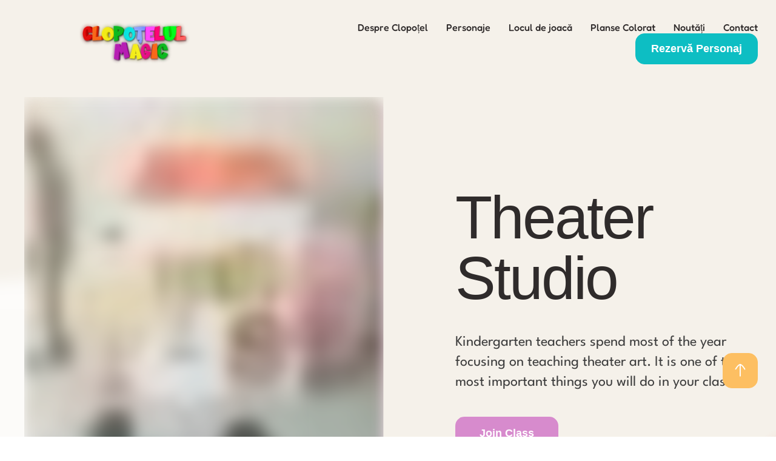

--- FILE ---
content_type: text/html; charset=UTF-8
request_url: https://clopotelulmagic.ro/class/theater-studio/
body_size: 17987
content:
<!doctype html><html lang="ro-RO"><head><meta charset="UTF-8" /><link data-optimized="2" rel="stylesheet" href="https://clopotelulmagic.ro/wp-content/litespeed/css/d80a7eb2b98a919c67bcf8db82d45521.css?ver=7b059" /><link rel="preload" as="image" href="https://clopotelulmagic.ro/wp-content/uploads/2022/08/class-4.jpg"><meta name="viewport" content="width=device-width, initial-scale=1" /><link rel="profile" href="https://gmpg.org/xfn/11" /> <script type="litespeed/javascript">window.dataLayer=window.dataLayer||[];function gtag(){dataLayer.push(arguments)}
gtag("consent","default",{ad_user_data:"denied",ad_personalization:"denied",ad_storage:"denied",analytics_storage:"denied",functionality_storage:"denied",personalization_storage:"denied",security_storage:"granted",wait_for_update:500,});gtag("set","ads_data_redaction",!0)</script> <title>Theater Studio &#8211; Clopotelul Magic</title><meta name='robots' content='max-image-preview:large' /> <script type='application/javascript'  id='pys-version-script'>console.log('PixelYourSite Free version 9.5.1.1');</script> <link rel='dns-prefetch' href='//www.googletagmanager.com' /><link rel="alternate" type="application/rss+xml" title="Clopotelul Magic &raquo; Flux" href="https://clopotelulmagic.ro/feed/" /><link rel="alternate" type="application/rss+xml" title="Clopotelul Magic &raquo; Flux comentarii" href="https://clopotelulmagic.ro/comments/feed/" /><link rel="alternate" title="oEmbed (JSON)" type="application/json+oembed" href="https://clopotelulmagic.ro/wp-json/oembed/1.0/embed?url=https%3A%2F%2Fclopotelulmagic.ro%2Fclass%2Ftheater-studio%2F" /><link rel="alternate" title="oEmbed (XML)" type="text/xml+oembed" href="https://clopotelulmagic.ro/wp-json/oembed/1.0/embed?url=https%3A%2F%2Fclopotelulmagic.ro%2Fclass%2Ftheater-studio%2F&#038;format=xml" /> <script type="text/javascript" src="https://clopotelulmagic.ro/wp-includes/js/jquery/jquery.min.js" id="jquery-core-js"></script> 
 <script type="litespeed/javascript" data-src="https://www.googletagmanager.com/gtag/js?id=GT-K52GKLS" id="google_gtagjs-js"></script> <script id="google_gtagjs-js-after" type="litespeed/javascript">window.dataLayer=window.dataLayer||[];function gtag(){dataLayer.push(arguments)}
gtag("set","linker",{"domains":["clopotelulmagic.ro"]});gtag("js",new Date());gtag("set","developer_id.dZTNiMT",!0);gtag("config","GT-K52GKLS")</script> <link rel="https://api.w.org/" href="https://clopotelulmagic.ro/wp-json/" /><link rel="alternate" title="JSON" type="application/json" href="https://clopotelulmagic.ro/wp-json/wp/v2/class/28848" /><link rel="canonical" href="https://clopotelulmagic.ro/class/theater-studio/" /><meta name="generator" content="Site Kit by Google 1.170.0" /><noscript><style type="text/css">.mptt-shortcode-wrapper .mptt-shortcode-table:first-of-type{display:table!important}.mptt-shortcode-wrapper .mptt-shortcode-table .mptt-event-container:hover{height:auto!important;min-height:100%!important}body.mprm_ie_browser .mptt-shortcode-wrapper .mptt-event-container{height:auto!important}@media (max-width:767px){.mptt-shortcode-wrapper .mptt-shortcode-table:first-of-type{display:none!important}}</style></noscript>	<noscript><style>.woocommerce-product-gallery{ opacity: 1 !important; }</style></noscript><meta name="generator" content="Elementor 3.15.3; features: e_dom_optimization, e_optimized_assets_loading, e_optimized_css_loading, additional_custom_breakpoints; settings: css_print_method-external, google_font-enabled, font_display-swap"><link rel="icon" href="https://clopotelulmagic.ro/wp-content/uploads/2023/08/cropped-Clopo-32x32.png" sizes="32x32" /><link rel="icon" href="https://clopotelulmagic.ro/wp-content/uploads/2023/08/cropped-Clopo-192x192.png" sizes="192x192" /><link rel="apple-touch-icon" href="https://clopotelulmagic.ro/wp-content/uploads/2023/08/cropped-Clopo-180x180.png" /><meta name="msapplication-TileImage" content="https://clopotelulmagic.ro/wp-content/uploads/2023/08/cropped-Clopo-270x270.png" /><meta name="generator" content="WordPress Download Manager 3.2.87" /></head><body data-rsssl=1 id="cmsmasters_body" class="wp-singular class-template-default single single-class postid-28848 wp-embed-responsive wp-theme-los-ninos wp-child-theme-los-ninos-child theme-los-ninos woocommerce-no-js cmsmasters-content-layout-fullwidth e-lazyload elementor-default elementor-kit-25 elementor-page elementor-page-28848 elementor-page-277"><div data-elementor-type="cmsmasters_header" data-elementor-id="303" class="elementor elementor-303 cmsmasters-location-cmsmasters_header" data-elementor-post-type="elementor_library"><div class="elementor-inner"><div class="elementor-section-wrap"><section class="elementor-section elementor-top-section elementor-element elementor-element-8897147 elementor-section-full_width elementor-section-content-middle elementor-section-height-default elementor-section-height-default cmsmasters-block-default" data-id="8897147" data-element_type="section" id="cmsmasters-scroll-top"><div class="elementor-container elementor-column-gap-wide"><div class="elementor-column elementor-col-33 elementor-top-column elementor-element elementor-element-503454a" data-id="503454a" data-element_type="column"><div class="elementor-widget-wrap elementor-element-populated"><div class="elementor-element elementor-element-7c4fca0b cmsmasters-logo-mobile-alignment-center cmsmasters-logo-alignment-center cmsmasters-logo-type-image cmsmasters-block-default cmsmasters-sticky-default elementor-widget elementor-widget-cmsmasters-site-logo" data-id="7c4fca0b" data-element_type="widget" data-widget_type="cmsmasters-site-logo.default"><div class="elementor-widget-container"><div class="elementor-widget-cmsmasters-site-logo__container"><div class="elementor-widget-cmsmasters-site-logo__image-container"><a href="https://clopotelulmagic.ro" class="elementor-widget-cmsmasters-site-logo__link" rel="nofollow"><img data-lazyloaded="1" src="[data-uri]" width="2000" height="1000" data-src="https://clopotelulmagic.ro/wp-content/uploads/2023/08/Clopotelul-logo-colorat.png" alt="Clopotelul Magic" title="Clopotelul Magic" class="cmsmasters-lazyload-disabled elementor-widget-cmsmasters-site-logo__img elementor-widget-cmsmasters-site-logo-main"/></a></div></div></div></div></div></div><div class="elementor-column elementor-col-66 elementor-top-column elementor-element elementor-element-260aefeb" data-id="260aefeb" data-element_type="column"><div class="elementor-widget-wrap elementor-element-populated"><div class="elementor-element elementor-element-3667ef02 elementor-widget__width-initial elementor-hidden-tablet elementor-hidden-mobile cmsmasters-icon-position-right cmsmasters-dropdown-breakpoints-tablet cmsmasters-toggle-view-stacked cmsmasters-toggle-shape-square cmsmasters-pointer-none cmsmasters-block-default cmsmasters-sticky-default elementor-widget elementor-widget-cmsmasters-nav-menu" data-id="3667ef02" data-element_type="widget" data-settings="{&quot;layout&quot;:&quot;horizontal&quot;,&quot;dropdown_breakpoints&quot;:&quot;tablet&quot;,&quot;dropdown_horizontal_distance&quot;:{&quot;unit&quot;:&quot;px&quot;,&quot;size&quot;:&quot;&quot;,&quot;sizes&quot;:[]}}" data-widget_type="cmsmasters-nav-menu.default"><div class="elementor-widget-container"><nav class="elementor-widget-cmsmasters-nav-menu__main elementor-widget-cmsmasters-nav-menu__container cmsmasters-layout-horizontal"><ul id="menu-1-3667ef02" class="elementor-widget-cmsmasters-nav-menu__container-inner"><li id="menu-item-36528" class="menu-item menu-item-type-post_type menu-item-object-page menu-item-36528"><a href="https://clopotelulmagic.ro/about-us/" class="elementor-widget-cmsmasters-nav-menu__dropdown-item elementor-widget-cmsmasters-nav-menu__item-link-top" aria-label="Menu item">Despre Clopoțel<span class="cmsmasters-animation"></span></a></li><li id="menu-item-35089" class="menu-item menu-item-type-post_type menu-item-object-page menu-item-35089"><a href="https://clopotelulmagic.ro/personaje/" class="elementor-widget-cmsmasters-nav-menu__dropdown-item elementor-widget-cmsmasters-nav-menu__item-link-top" aria-label="Menu item">Personaje<span class="cmsmasters-animation"></span></a></li><li id="menu-item-36400" class="menu-item menu-item-type-post_type menu-item-object-page menu-item-36400"><a href="https://clopotelulmagic.ro/locul-de-joaca/" class="elementor-widget-cmsmasters-nav-menu__dropdown-item elementor-widget-cmsmasters-nav-menu__item-link-top" aria-label="Menu item">Locul de joacă<span class="cmsmasters-animation"></span></a></li><li id="menu-item-36642" class="menu-item menu-item-type-post_type menu-item-object-page menu-item-36642"><a href="https://clopotelulmagic.ro/coloreaza-cu-clopotelul-magic/" class="elementor-widget-cmsmasters-nav-menu__dropdown-item elementor-widget-cmsmasters-nav-menu__item-link-top" aria-label="Menu item">Planse Colorat<span class="cmsmasters-animation"></span></a></li><li id="menu-item-35092" class="menu-item menu-item-type-post_type menu-item-object-page menu-item-35092"><a href="https://clopotelulmagic.ro/noutati/" class="elementor-widget-cmsmasters-nav-menu__dropdown-item elementor-widget-cmsmasters-nav-menu__item-link-top" aria-label="Menu item">Noutăți<span class="cmsmasters-animation"></span></a></li><li id="menu-item-35093" class="menu-item menu-item-type-post_type menu-item-object-page menu-item-35093"><a href="https://clopotelulmagic.ro/contacts/" class="elementor-widget-cmsmasters-nav-menu__dropdown-item elementor-widget-cmsmasters-nav-menu__item-link-top" aria-label="Menu item">Contact<span class="cmsmasters-animation"></span></a></li></ul></nav><div class="elementor-widget-cmsmasters-nav-menu__toggle-container cmsmasters-layout-horizontal cmsmasters-menu-dropdown-type-"><div class="elementor-widget-cmsmasters-nav-menu__toggle cmsmasters-icon-align-"><span class="cmsmasters-toggle-icon"><i class="eicon-menu-bar"></i></span><span class="cmsmasters-toggle-icon-active"><i class="eicon-close"></i></span></div></div><nav class="elementor-widget-cmsmasters-nav-menu__dropdown elementor-widget-cmsmasters-nav-menu__container cmsmasters-layout-horizontal cmsmasters-menu-dropdown-type- cmsmasters-arrow-animation-"><ul id="cmsmasters_menu-4-3667ef02" class="elementor-widget-cmsmasters-nav-menu__container-inner cmsmasters-nav-menu-dropdown"><li class="menu-item menu-item-type-post_type menu-item-object-page menu-item-36528"><a href="https://clopotelulmagic.ro/about-us/" class="elementor-widget-cmsmasters-nav-menu__dropdown-item" aria-label="Menu item">Despre Clopoțel</a></li><li class="menu-item menu-item-type-post_type menu-item-object-page menu-item-35089"><a href="https://clopotelulmagic.ro/personaje/" class="elementor-widget-cmsmasters-nav-menu__dropdown-item" aria-label="Menu item">Personaje</a></li><li class="menu-item menu-item-type-post_type menu-item-object-page menu-item-36400"><a href="https://clopotelulmagic.ro/locul-de-joaca/" class="elementor-widget-cmsmasters-nav-menu__dropdown-item" aria-label="Menu item">Locul de joacă</a></li><li class="menu-item menu-item-type-post_type menu-item-object-page menu-item-36642"><a href="https://clopotelulmagic.ro/coloreaza-cu-clopotelul-magic/" class="elementor-widget-cmsmasters-nav-menu__dropdown-item" aria-label="Menu item">Planse Colorat</a></li><li class="menu-item menu-item-type-post_type menu-item-object-page menu-item-35092"><a href="https://clopotelulmagic.ro/noutati/" class="elementor-widget-cmsmasters-nav-menu__dropdown-item" aria-label="Menu item">Noutăți</a></li><li class="menu-item menu-item-type-post_type menu-item-object-page menu-item-35093"><a href="https://clopotelulmagic.ro/contacts/" class="elementor-widget-cmsmasters-nav-menu__dropdown-item" aria-label="Menu item">Contact</a></li></ul></nav></div></div><div class="elementor-element elementor-element-1d112acc cmsmasters-search-type-search-popup cmsmasters-popup-trigger-type-link cmsmasters-popup-trigger-content-both elementor-widget__width-initial elementor-hidden-mobile cmsmasters-submit-button-view-link elementor-hidden-widescreen elementor-hidden-desktop elementor-hidden-tablet cmsmasters-popup-close-view-default cmsmasters-popup-close-icon-position-right cmsmasters-form-input-icon-no cmsmasters-block-default cmsmasters-sticky-default elementor-widget elementor-widget-cmsmasters-search" data-id="1d112acc" data-element_type="widget" data-settings="{&quot;type_of_search&quot;:&quot;search-popup&quot;,&quot;esc_close&quot;:&quot;yes&quot;}" data-widget_type="cmsmasters-search.default"><div class="elementor-widget-container"><div class="elementor-widget-cmsmasters-search__container"><div class="elementor-widget-cmsmasters-search__popup-container cmsmasters-search-popup-move-up-effect cmsmasters-overlay-close cmsmasters-disabled-scroll"><div class="elementor-widget-cmsmasters-search__popup-content"><form role="search" method="get" class="elementor-widget-cmsmasters-search__form" action="https://clopotelulmagic.ro/"><div class="elementor-widget-cmsmasters-search__form-container cmsmasters-submit-button-view-link"><input type="search" class="elementor-widget-cmsmasters-search__field" value="" name="s" placeholder="Search..." /><button type="submit" class="elementor-widget-cmsmasters-search__form-icon" aria-label="Submit Icon"><i class="cmsmsdemo-icon- cmsms-demo-icon-search"></i></button></div></form></div><span class="elementor-widget-cmsmasters-search__popup-close"><span class="elementor-widget-cmsmasters-search__popup-close-icon"><i class="cmsmsdemo-icon- cmsms-demo-icon-close"></i></span></span></div><div class="elementor-widget-cmsmasters-search__popup-trigger-container"><div class="elementor-widget-cmsmasters-search__popup-trigger-inner"><span class="elementor-widget-cmsmasters-search__popup-trigger-inner-icon"><i class="cmsmsdemo-icon- cmsms-demo-icon-search"></i></span><span class="elementor-widget-cmsmasters-search__popup-trigger-inner-label">Search</span></div></div></div></div></div><div class="elementor-element elementor-element-7a35d30f elementor-widget__width-initial elementor-hidden-mobile cmsmasters-block-default cmsmasters-sticky-default elementor-widget elementor-widget-cmsmasters-button" data-id="7a35d30f" data-element_type="widget" data-widget_type="cmsmasters-button.default"><div class="elementor-widget-container"><div class="elementor-widget-cmsmasters-button__button-container"><div class="elementor-widget-cmsmasters-button__button-container-inner"><a href="https://clopotelulmagic.ro/clopotelul-magic-alaturi-de-tine/" class="cmsmasters-button-link elementor-widget-cmsmasters-button__button cmsmasters-icon-view- cmsmasters-icon-shape- cmsmasters-button-size-sm" role="button"><span class="elementor-widget-cmsmasters-button__content-wrapper cmsmasters-align-icon-"><span class="elementor-widget-cmsmasters-button__text">Rezervă Personaj</span></span></a></div></div></div></div><div class="elementor-element elementor-element-fcff33d elementor-widget__width-initial elementor-hidden-widescreen elementor-hidden-desktop cmsmasters-trigger-view-stacked cmsmasters-trigger-shape-square cmsmasters-block-default cmsmasters-sticky-default elementor-widget elementor-widget-cmsmasters-offcanvas" data-id="fcff33d" data-element_type="widget" data-settings="{&quot;content_block&quot;:[{&quot;_id&quot;:&quot;5880921&quot;,&quot;nav_menu&quot;:&quot;73&quot;,&quot;content_type&quot;:&quot;navigation&quot;,&quot;title&quot;:&quot;&quot;,&quot;logo_image_source&quot;:null,&quot;logo_type&quot;:null,&quot;logo_image&quot;:null,&quot;logo_image_retina&quot;:null,&quot;logo_image_2x&quot;:null,&quot;logo_image_second_toggle&quot;:null,&quot;logo_image_second&quot;:null,&quot;logo_image_2x_second&quot;:null,&quot;logo_title&quot;:null,&quot;logo_link&quot;:null,&quot;logo_custom_url&quot;:null,&quot;description&quot;:null,&quot;sidebar&quot;:null,&quot;saved_section&quot;:null,&quot;template_id&quot;:null,&quot;offcanvas_item_style&quot;:&quot;&quot;,&quot;offcanvas_alignment&quot;:null,&quot;offcanvas_padding&quot;:null,&quot;content_margin_bottom&quot;:null,&quot;content_title_color&quot;:null,&quot;content_text_color&quot;:null,&quot;content_custom_bg&quot;:null,&quot;box_to_down&quot;:&quot;false&quot;},{&quot;_id&quot;:&quot;eb5ba16&quot;,&quot;content_type&quot;:&quot;section&quot;,&quot;nav_menu&quot;:null,&quot;saved_section&quot;:&quot;62&quot;,&quot;box_to_down&quot;:&quot;true&quot;,&quot;offcanvas_item_style&quot;:&quot;yes&quot;,&quot;title&quot;:&quot;&quot;,&quot;logo_image_source&quot;:null,&quot;logo_type&quot;:null,&quot;logo_image&quot;:null,&quot;logo_image_retina&quot;:null,&quot;logo_image_2x&quot;:null,&quot;logo_image_second_toggle&quot;:null,&quot;logo_image_second&quot;:null,&quot;logo_image_2x_second&quot;:null,&quot;logo_title&quot;:null,&quot;logo_link&quot;:null,&quot;logo_custom_url&quot;:null,&quot;description&quot;:null,&quot;sidebar&quot;:null,&quot;template_id&quot;:null,&quot;offcanvas_alignment&quot;:&quot;&quot;,&quot;offcanvas_padding&quot;:{&quot;unit&quot;:&quot;px&quot;,&quot;top&quot;:&quot;&quot;,&quot;right&quot;:&quot;&quot;,&quot;bottom&quot;:&quot;&quot;,&quot;left&quot;:&quot;&quot;,&quot;isLinked&quot;:true},&quot;content_margin_bottom&quot;:{&quot;unit&quot;:&quot;px&quot;,&quot;size&quot;:&quot;&quot;,&quot;sizes&quot;:[]},&quot;content_title_color&quot;:null,&quot;content_text_color&quot;:&quot;&quot;,&quot;content_custom_bg&quot;:&quot;&quot;}],&quot;canvas_position&quot;:&quot;left&quot;,&quot;animation_type&quot;:&quot;slide&quot;,&quot;overlay_close&quot;:&quot;yes&quot;,&quot;esc_close&quot;:&quot;yes&quot;}" data-widget_type="cmsmasters-offcanvas.default"><div class="elementor-widget-container"><div class="elementor-widget-cmsmasters-offcanvas__wrapper"><div class="elementor-widget-cmsmasters-offcanvas__trigger-container"><div class="elementor-widget-cmsmasters-offcanvas__trigger"><span class="elementor-widget-cmsmasters-offcanvas__trigger-icon"><i class="cmsmsdemo-icon- cmsms-demo-icon-menu"></i></span><span class="elementor-widget-cmsmasters-offcanvas__trigger-icon-active"><i class="eicon-close"></i></span></div></div><div class="elementor-widget-cmsmasters-offcanvas__content cmsmasters-offcanvas-content-fcff33d cmsmasters-canvas-animation-type-slide cmsmasters-canvas-position-left cmsmasters-offcanvas-alignment-center"><div class="elementor-widget-cmsmasters-offcanvas__close-container cmsmasters-close-hor-align- cmsmasters-close-ver-align- cmsmasters-position-inside cmsmasters-close-view-default"><div class="elementor-widget-cmsmasters-offcanvas__close"><span class="elementor-widget-cmsmasters-offcanvas__close-icon"><i class="cmsmsdemo-icon- cmsms-demo-icon-close"></i></span></div></div><div class="elementor-widget-cmsmasters-offcanvas__body"><div class="elementor-widget-cmsmasters-offcanvas__body-container cmsmasters-block-all-down"><div class="elementor-widget-cmsmasters-offcanvas__custom-container elementor-repeater-item-5880921 cmsmasters-box-down-false"><div class="elementor-widget-cmsmasters-offcanvas__custom-container-cont"><div class="elementor-widget-cmsmasters-offcanvas__custom-container-cont-inner"><nav class="elementor-widget-cmsmasters-offcanvas__menu-container"><ul id="menu-1-fcff33d" class="elementor-widget-cmsmasters-offcanvas__menu-inner"><li class="menu-item menu-item-type-post_type menu-item-object-page menu-item-36528"><a href="https://clopotelulmagic.ro/about-us/" class=" elementor-widget-cmsmasters-offcanvas__item elementor-widget-cmsmasters-offcanvas__main-item" aria-label="Menu item">Despre Clopoțel</a></li><li class="menu-item menu-item-type-post_type menu-item-object-page menu-item-35089"><a href="https://clopotelulmagic.ro/personaje/" class=" elementor-widget-cmsmasters-offcanvas__item elementor-widget-cmsmasters-offcanvas__main-item" aria-label="Menu item">Personaje</a></li><li class="menu-item menu-item-type-post_type menu-item-object-page menu-item-36400"><a href="https://clopotelulmagic.ro/locul-de-joaca/" class=" elementor-widget-cmsmasters-offcanvas__item elementor-widget-cmsmasters-offcanvas__main-item" aria-label="Menu item">Locul de joacă</a></li><li class="menu-item menu-item-type-post_type menu-item-object-page menu-item-36642"><a href="https://clopotelulmagic.ro/coloreaza-cu-clopotelul-magic/" class=" elementor-widget-cmsmasters-offcanvas__item elementor-widget-cmsmasters-offcanvas__main-item" aria-label="Menu item">Planse Colorat</a></li><li class="menu-item menu-item-type-post_type menu-item-object-page menu-item-35092"><a href="https://clopotelulmagic.ro/noutati/" class=" elementor-widget-cmsmasters-offcanvas__item elementor-widget-cmsmasters-offcanvas__main-item" aria-label="Menu item">Noutăți</a></li><li class="menu-item menu-item-type-post_type menu-item-object-page menu-item-35093"><a href="https://clopotelulmagic.ro/contacts/" class=" elementor-widget-cmsmasters-offcanvas__item elementor-widget-cmsmasters-offcanvas__main-item" aria-label="Menu item">Contact</a></li></ul></nav></div></div></div><div class="elementor-widget-cmsmasters-offcanvas__custom-container elementor-repeater-item-eb5ba16 cmsmasters-box-down-true"><div class="elementor-widget-cmsmasters-offcanvas__custom-container-cont"><div class="elementor-widget-cmsmasters-offcanvas__custom-container-cont-inner"><div data-elementor-type="section" data-elementor-id="62" class="elementor elementor-62" data-elementor-post-type="elementor_library"><section class="elementor-section elementor-top-section elementor-element elementor-element-729762ef elementor-section-full_width elementor-section-content-middle elementor-section-height-default elementor-section-height-default cmsmasters-block-default" data-id="729762ef" data-element_type="section"><div class="elementor-container elementor-column-gap-no"><div class="elementor-column elementor-col-100 elementor-top-column elementor-element elementor-element-3e593394" data-id="3e593394" data-element_type="column"><div class="elementor-widget-wrap elementor-element-populated"><div class="elementor-element elementor-element-618272e8 cmsmasters-search-type-search-popup cmsmasters-popup-trigger-type-link cmsmasters-popup-trigger-content-both elementor-widget__width-initial cmsmasters-submit-button-view-link cmsmasters-popup-close-view-default cmsmasters-popup-close-icon-position-right cmsmasters-form-input-icon-no cmsmasters-block-default cmsmasters-sticky-default elementor-widget elementor-widget-cmsmasters-search" data-id="618272e8" data-element_type="widget" data-settings="{&quot;type_of_search&quot;:&quot;search-popup&quot;,&quot;esc_close&quot;:&quot;yes&quot;}" data-widget_type="cmsmasters-search.default"><div class="elementor-widget-container"><div class="elementor-widget-cmsmasters-search__container"><div class="elementor-widget-cmsmasters-search__popup-container cmsmasters-search-popup-move-up-effect cmsmasters-overlay-close cmsmasters-disabled-scroll"><div class="elementor-widget-cmsmasters-search__popup-content"><form role="search" method="get" class="elementor-widget-cmsmasters-search__form" action="https://clopotelulmagic.ro/"><div class="elementor-widget-cmsmasters-search__form-container cmsmasters-submit-button-view-link"><input type="search" class="elementor-widget-cmsmasters-search__field" value="" name="s" placeholder="Search..." /><button type="submit" class="elementor-widget-cmsmasters-search__form-icon" aria-label="Submit Icon"><i class="cmsmsdemo-icon- cmsms-demo-icon-search"></i></button></div></form></div><span class="elementor-widget-cmsmasters-search__popup-close"><span class="elementor-widget-cmsmasters-search__popup-close-icon"><i class="cmsmsdemo-icon- cmsms-demo-icon-close"></i></span></span></div><div class="elementor-widget-cmsmasters-search__popup-trigger-container"><div class="elementor-widget-cmsmasters-search__popup-trigger-inner"><span class="elementor-widget-cmsmasters-search__popup-trigger-inner-icon"><i class="cmsmsdemo-icon- cmsms-demo-icon-search"></i></span><span class="elementor-widget-cmsmasters-search__popup-trigger-inner-label">Search</span></div></div></div></div></div><div class="elementor-element elementor-element-bb124cf elementor-widget__width-initial cmsmasters-button-align-right cmsmasters-block-default cmsmasters-sticky-default elementor-widget elementor-widget-cmsmasters-button" data-id="bb124cf" data-element_type="widget" data-widget_type="cmsmasters-button.default"><div class="elementor-widget-container"><div class="elementor-widget-cmsmasters-button__button-container"><div class="elementor-widget-cmsmasters-button__button-container-inner"><a href="https://clopotelulmagic.ro/personaje/" class="cmsmasters-button-link elementor-widget-cmsmasters-button__button cmsmasters-icon-view- cmsmasters-icon-shape- cmsmasters-button-size-sm" role="button"><span class="elementor-widget-cmsmasters-button__content-wrapper cmsmasters-align-icon-"><span class="elementor-widget-cmsmasters-button__text">Rezerva Personaj</span></span></a></div></div></div></div><div class="elementor-element elementor-element-7699579b elementor-widget__width-initial cmsmasters-button-align-right elementor-hidden-widescreen elementor-hidden-desktop elementor-hidden-tablet elementor-hidden-mobile cmsmasters-block-default cmsmasters-sticky-default elementor-widget elementor-widget-cmsmasters-button" data-id="7699579b" data-element_type="widget" data-widget_type="cmsmasters-button.default"><div class="elementor-widget-container"><div class="elementor-widget-cmsmasters-button__button-container"><div class="elementor-widget-cmsmasters-button__button-container-inner"><a href="https://los-ninos.cmsmasters.net/los-ninos/enroll-now/" class="cmsmasters-button-link elementor-widget-cmsmasters-button__button cmsmasters-icon-view- cmsmasters-icon-shape- cmsmasters-button-size-sm" role="button"><span class="elementor-widget-cmsmasters-button__content-wrapper cmsmasters-align-icon-"><span class="elementor-widget-cmsmasters-button__text">Enroll Now!</span></span></a></div></div></div></div></div></div></div></section></div></div></div></div></div></div></div><div class="elementor-widget-cmsmasters-offcanvas__container__overlay"></div></div></div></div><div class="elementor-element elementor-element-4be3d6b0 elementor-widget__width-initial elementor-fixed cmsmasters-effect cmsmasters-effect-type-scroll cmsmasters-icon-arrangement-together cmsmasters-block-default cmsmasters-sticky-default elementor-widget elementor-widget-cmsmasters-button" data-id="4be3d6b0" data-element_type="widget" data-settings="{&quot;_position&quot;:&quot;fixed&quot;,&quot;cms_scroll_effects&quot;:[&quot;vertical&quot;,&quot;opacity&quot;],&quot;cms_scroll_vertical_speed&quot;:{&quot;unit&quot;:&quot;px&quot;,&quot;size&quot;:0.4,&quot;sizes&quot;:[]},&quot;cms_scroll_viewport&quot;:{&quot;unit&quot;:&quot;%&quot;,&quot;size&quot;:&quot;&quot;,&quot;sizes&quot;:{&quot;start&quot;:10,&quot;end&quot;:20}},&quot;cms_scroll_range&quot;:&quot;page&quot;,&quot;cms_scroll_vertical&quot;:&quot;yes&quot;,&quot;cms_scroll_vertical_direction&quot;:&quot;default&quot;,&quot;cms_scroll_vertical_timing&quot;:&quot;linear&quot;,&quot;cms_scroll_opacity&quot;:&quot;yes&quot;,&quot;cms_scroll_opacity_speed&quot;:{&quot;unit&quot;:&quot;px&quot;,&quot;size&quot;:10,&quot;sizes&quot;:[]},&quot;cms_scroll_opacity_direction&quot;:&quot;default&quot;,&quot;cms_scroll_opacity_timing&quot;:&quot;expoOut&quot;,&quot;cms_scroll_devices&quot;:[&quot;desktop&quot;,&quot;tablet&quot;,&quot;mobile&quot;]}" data-widget_type="cmsmasters-button.default"><div class="elementor-widget-container"><div class="elementor-widget-cmsmasters-button__button-container"><div class="elementor-widget-cmsmasters-button__button-container-inner"><a href="#cmsmasters-scroll-top" class="cmsmasters-button-link elementor-widget-cmsmasters-button__button cmsmasters-icon-view-default cmsmasters-icon-shape- cmsmasters-button-size-sm" role="button"><span class="elementor-widget-cmsmasters-button__content-wrapper cmsmasters-align-icon-right"><span class="elementor-widget-cmsmasters-button__icon"><i aria-hidden="true" class="cmsmsdemo-icon- cmsms-demo-icon-arrow-up"></i></span><span class="elementor-widget-cmsmasters-button__text">Click here</span></span></a></div></div></div></div></div></div></div></section></div></div></div><div data-elementor-type="cmsmasters_singular" data-elementor-id="277" class="elementor elementor-277 cmsmasters-location-cmsmasters_singular post-28848 class type-class status-publish has-post-thumbnail hentry classes_category-classes classes_category-theater" data-elementor-post-type="elementor_library"><div class="elementor-inner"><div class="elementor-section-wrap"><section class="elementor-section elementor-top-section elementor-element elementor-element-381db95f elementor-section-content-middle elementor-section-boxed elementor-section-height-default elementor-section-height-default cmsmasters-block-default" data-id="381db95f" data-element_type="section" data-settings="{&quot;background_background&quot;:&quot;classic&quot;,&quot;shape_divider_bottom&quot;:&quot;waves&quot;,&quot;shape_divider_bottom_negative&quot;:&quot;yes&quot;}"><div class="elementor-shape elementor-shape-bottom" data-negative="true">
<svg xmlns="http://www.w3.org/2000/svg" viewBox="0 0 1000 100" preserveAspectRatio="none">
<path class="elementor-shape-fill" d="M790.5,93.1c-59.3-5.3-116.8-18-192.6-50c-29.6-12.7-76.9-31-100.5-35.9c-23.6-4.9-52.6-7.8-75.5-5.3
c-10.2,1.1-22.6,1.4-50.1,7.4c-27.2,6.3-58.2,16.6-79.4,24.7c-41.3,15.9-94.9,21.9-134,22.6C72,58.2,0,25.8,0,25.8V100h1000V65.3
c0,0-51.5,19.4-106.2,25.7C839.5,97,814.1,95.2,790.5,93.1z"/>
</svg></div><div class="elementor-container elementor-column-gap-wide"><div class="elementor-column elementor-col-50 elementor-top-column elementor-element elementor-element-6ca18d98" data-id="6ca18d98" data-element_type="column"><div class="elementor-widget-wrap elementor-element-populated"><div class="elementor-element elementor-element-3c6b11d3 elementor-widget__width-initial elementor-absolute elementor-widget-tablet__width-initial cmsmasters-block-default cmsmasters-sticky-default elementor-widget elementor-widget-image" data-id="3c6b11d3" data-element_type="widget" data-settings="{&quot;_position&quot;:&quot;absolute&quot;}" data-widget_type="image.default"><div class="elementor-widget-container">
<img width="495" height="507" src="https://clopotelulmagic.ro/wp-content/uploads/2023/08/home-online-background-2-30x31.png" class="attachment-full size-full wp-image-170 cmsmasters_img cmsmasters-lazyload lazyload" alt="" data-sizes="auto" data-ls-sizes="(max-width: 495px) 100vw, 495px" data-src="https://clopotelulmagic.ro/wp-content/uploads/2023/08/home-online-background-2.png" data-srcset="https://clopotelulmagic.ro/wp-content/uploads/2023/08/home-online-background-2.png 495w, https://clopotelulmagic.ro/wp-content/uploads/2023/08/home-online-background-2-293x300.png 293w, https://clopotelulmagic.ro/wp-content/uploads/2023/08/home-online-background-2-30x30.png 30w, https://clopotelulmagic.ro/wp-content/uploads/2023/08/home-online-background-2-10x10.png 10w" /></div></div><div class="elementor-element elementor-element-5d988082 elementor-widget__width-initial elementor-absolute elementor-widget-tablet__width-initial elementor-widget-mobile__width-initial cmsmasters-block-default cmsmasters-sticky-default elementor-widget elementor-widget-image" data-id="5d988082" data-element_type="widget" data-settings="{&quot;_position&quot;:&quot;absolute&quot;}" data-widget_type="image.default"><div class="elementor-widget-container">
<img width="168" height="120" src="https://clopotelulmagic.ro/wp-content/uploads/2023/08/open-class-1-30x21.png" class="attachment-full size-full wp-image-275 cmsmasters_img cmsmasters-lazyload lazyload" alt="" data-sizes="auto" data-ls-sizes="(max-width: 168px) 100vw, 168px" data-src="https://clopotelulmagic.ro/wp-content/uploads/2023/08/open-class-1.png" data-srcset="https://clopotelulmagic.ro/wp-content/uploads/2023/08/open-class-1.png 168w, https://clopotelulmagic.ro/wp-content/uploads/2023/08/open-class-1-30x21.png 30w, https://clopotelulmagic.ro/wp-content/uploads/2023/08/open-class-1-14x10.png 14w" /></div></div><div class="elementor-element elementor-element-43e5de55 cmsmasters-object-fit cmsmasters-object-fit-cover cmsmasters-block-default cmsmasters-sticky-default elementor-widget elementor-widget-cmsmasters-post-featured-image cmsmasters-widget-image" data-id="43e5de55" data-element_type="widget" data-widget_type="cmsmasters-post-featured-image.default"><div class="elementor-widget-container"><div class="cmsmasters-widget-image__wrap"><img width="768" height="954" src="https://clopotelulmagic.ro/wp-content/uploads/2022/08/class-4-30x37.jpg" class="attachment-full size-full wp-image-28863 cmsmasters_img cmsmasters-lazyload lazyload" alt="class" decoding="async" data-sizes="auto" data-ls-sizes="(max-width: 768px) 100vw, 768px" data-src="https://clopotelulmagic.ro/wp-content/uploads/2022/08/class-4.jpg" data-srcset="https://clopotelulmagic.ro/wp-content/uploads/2022/08/class-4.jpg 768w, https://clopotelulmagic.ro/wp-content/uploads/2022/08/class-4-600x745.jpg 600w, https://clopotelulmagic.ro/wp-content/uploads/2022/08/class-4-242x300.jpg 242w, https://clopotelulmagic.ro/wp-content/uploads/2022/08/class-4-30x37.jpg 30w, https://clopotelulmagic.ro/wp-content/uploads/2022/08/class-4-8x10.jpg 8w" /></div></div></div></div></div><div class="elementor-column elementor-col-50 elementor-top-column elementor-element elementor-element-525a6c26" data-id="525a6c26" data-element_type="column"><div class="elementor-widget-wrap elementor-element-populated"><div class="elementor-element elementor-element-61f7d772 elementor-widget__width-initial elementor-absolute elementor-hidden-tablet elementor-hidden-mobile cmsmasters-block-default cmsmasters-sticky-default elementor-widget elementor-widget-image" data-id="61f7d772" data-element_type="widget" data-settings="{&quot;_position&quot;:&quot;absolute&quot;}" data-widget_type="image.default"><div class="elementor-widget-container">
<img width="228" height="218" src="https://clopotelulmagic.ro/wp-content/uploads/2023/08/open-class-2-30x29.png" class="attachment-full size-full wp-image-276 cmsmasters_img cmsmasters-lazyload lazyload" alt="" data-sizes="auto" data-ls-sizes="(max-width: 228px) 100vw, 228px" data-src="https://clopotelulmagic.ro/wp-content/uploads/2023/08/open-class-2.png" data-srcset="https://clopotelulmagic.ro/wp-content/uploads/2023/08/open-class-2.png 228w, https://clopotelulmagic.ro/wp-content/uploads/2023/08/open-class-2-30x30.png 30w, https://clopotelulmagic.ro/wp-content/uploads/2023/08/open-class-2-10x10.png 10w" /></div></div><div class="elementor-element elementor-element-6b047c48 cmsmasters-line-clamp-no cmsmasters-color-variation-default cmsmasters-pointer-none cmsmasters-block-default cmsmasters-sticky-default elementor-widget elementor-widget-cmsmasters-post-title cmsmasters-widget-title" data-id="6b047c48" data-element_type="widget" data-widget_type="cmsmasters-post-title.default"><div class="elementor-widget-container"><h1 class="entry-title cmsmasters-widget-title__heading ">Theater Studio</h1></div></div><div class="elementor-element elementor-element-7f5e8f95 cmsmasters-align-center cmsmasters-line-clamp-no cmsmasters-block-default cmsmasters-sticky-default elementor-widget elementor-widget-cmsmasters-post-excerpt cmsmasters-widget-short-text" data-id="7f5e8f95" data-element_type="widget" data-widget_type="cmsmasters-post-excerpt.default"><div class="elementor-widget-container"><div class="entry-content"><p>Kindergarten teachers spend most of the year focusing on teaching theater art. It is one of the most important things you will do in your class.</p></div></div></div><div class="elementor-element elementor-element-75c64f8e cmsmasters-button-tablet-align-center cmsmasters-block-default cmsmasters-sticky-default elementor-widget elementor-widget-cmsmasters-button" data-id="75c64f8e" data-element_type="widget" data-widget_type="cmsmasters-button.default"><div class="elementor-widget-container"><div class="elementor-widget-cmsmasters-button__button-container"><div class="elementor-widget-cmsmasters-button__button-container-inner"><a href="https://los-ninos.cmsmasters.net/los-ninos/enroll-now/" class="cmsmasters-button-link elementor-widget-cmsmasters-button__button cmsmasters-icon-view- cmsmasters-icon-shape- cmsmasters-button-size-sm" role="button"><span class="elementor-widget-cmsmasters-button__content-wrapper cmsmasters-align-icon-"><span class="elementor-widget-cmsmasters-button__text">Join Class</span></span></a></div></div></div></div></div></div></div></section><section class="elementor-section elementor-top-section elementor-element elementor-element-1ea6572c elementor-section-boxed elementor-section-height-default elementor-section-height-default cmsmasters-block-default" data-id="1ea6572c" data-element_type="section"><div class="elementor-container elementor-column-gap-no"><div class="elementor-column elementor-col-100 elementor-top-column elementor-element elementor-element-34401bb9" data-id="34401bb9" data-element_type="column"><div class="elementor-widget-wrap elementor-element-populated"><div class="elementor-element elementor-element-2eb4392a cmsmasters-block-default cmsmasters-sticky-default elementor-widget elementor-widget-cmsmasters-post-content cmsmasters-widget-content elementor-widget-theme-post-content" data-id="2eb4392a" data-element_type="widget" data-widget_type="cmsmasters-post-content.default"><div class="elementor-widget-container"><div class="entry-content"><div data-elementor-type="wp-post" data-elementor-id="28848" class="elementor elementor-28848" data-elementor-post-type="class"><section class="elementor-section elementor-top-section elementor-element elementor-element-663fbf4 elementor-section-full_width elementor-section-stretched elementor-section-height-default elementor-section-height-default cmsmasters-block-default" data-id="663fbf4" data-element_type="section" data-settings="{&quot;stretch_section&quot;:&quot;section-stretched&quot;}"><div class="elementor-container elementor-column-gap-no"><div class="elementor-column elementor-col-100 elementor-top-column elementor-element elementor-element-9961e38" data-id="9961e38" data-element_type="column"><div class="elementor-widget-wrap elementor-element-populated"><section class="elementor-section elementor-inner-section elementor-element elementor-element-f938d80 elementor-section-boxed elementor-section-height-default elementor-section-height-default cmsmasters-block-default" data-id="f938d80" data-element_type="section"><div class="elementor-container elementor-column-gap-wide"><div class="elementor-column elementor-col-100 elementor-inner-column elementor-element elementor-element-af986d9" data-id="af986d9" data-element_type="column"><div class="elementor-widget-wrap elementor-element-populated"><div class="elementor-element elementor-element-4057342 cmsmasters-block-default cmsmasters-sticky-default elementor-widget elementor-widget-heading" data-id="4057342" data-element_type="widget" data-widget_type="heading.default"><div class="elementor-widget-container"><h2 class="elementor-heading-title elementor-size-default">Great class for your child</h2></div></div><div class="elementor-element elementor-element-564b157 elementor-widget__width-initial cmsmasters-block-default cmsmasters-sticky-default elementor-widget elementor-widget-text-editor" data-id="564b157" data-element_type="widget" data-widget_type="text-editor.default"><div class="elementor-widget-container"><p>We help children to develop, study, learn languages, develop social and communication skills, demonstrate their talents, creative and athletic abilities for being happy, healthy and curious through play-based learning.</p></div></div></div></div></div></section><div class="elementor-element elementor-element-3673484 elementor-widget__width-initial elementor-absolute elementor-hidden-mobile cmsmasters-block-default cmsmasters-sticky-default elementor-widget elementor-widget-image" data-id="3673484" data-element_type="widget" data-settings="{&quot;_position&quot;:&quot;absolute&quot;}" data-widget_type="image.default"><div class="elementor-widget-container">
<img data-lazyloaded="1" src="[data-uri]" decoding="async" width="1024" height="1024" data-src="https://clopotelulmagic.ro/wp-content/uploads/2022/09/svg-element-9.svg" class="attachment-large size-large wp-image-34657" alt=""></div></div><div class="elementor-element elementor-element-a339558 elementor-widget__width-initial elementor-absolute elementor-hidden-mobile cmsmasters-block-default cmsmasters-sticky-default elementor-widget elementor-widget-image" data-id="a339558" data-element_type="widget" data-settings="{&quot;_position&quot;:&quot;absolute&quot;}" data-widget_type="image.default"><div class="elementor-widget-container">
<img data-lazyloaded="1" src="[data-uri]" decoding="async" width="69" height="69" data-src="https://clopotelulmagic.ro/wp-content/uploads/2022/09/svg-element-5.svg" class="attachment-full size-full wp-image-34411" alt=""></div></div><section class="elementor-section elementor-inner-section elementor-element elementor-element-5f7e359 elementor-section-boxed elementor-section-height-default elementor-section-height-default cmsmasters-block-default" data-id="5f7e359" data-element_type="section"><div class="elementor-container elementor-column-gap-wide"><div class="elementor-column elementor-col-100 elementor-inner-column elementor-element elementor-element-4cce4b6" data-id="4cce4b6" data-element_type="column"><div class="elementor-widget-wrap elementor-element-populated"><div class="elementor-element elementor-element-38e8865 elementor-widget__width-initial cmsmasters-slider--effect-slide cmsmasters-media-carousel__image-fit-cover cmsmasters-block-default cmsmasters-sticky-default elementor-widget elementor-widget-cmsmasters-media-carousel" data-id="38e8865" data-element_type="widget" data-settings="{&quot;slider_height_type&quot;:&quot;custom&quot;,&quot;slider_per_view&quot;:&quot;1&quot;,&quot;slider_type&quot;:&quot;carousel&quot;,&quot;slider_effect&quot;:&quot;slide&quot;,&quot;slider_direction&quot;:&quot;horizontal&quot;,&quot;ytb_fs&quot;:&quot;yes&quot;,&quot;facebook_fs&quot;:&quot;yes&quot;,&quot;twitch_fs&quot;:&quot;yes&quot;,&quot;hosted_fs&quot;:&quot;yes&quot;,&quot;aspect_ratio&quot;:&quot;169&quot;,&quot;slider_autoplay&quot;:&quot;yes&quot;,&quot;slider_autoplay_speed&quot;:5000,&quot;slider_speed&quot;:500,&quot;slider_pause_on_hover&quot;:&quot;yes&quot;,&quot;slider_infinite&quot;:&quot;yes&quot;,&quot;slider_arrows&quot;:&quot;yes&quot;,&quot;slider_arrows_visibility&quot;:&quot;always&quot;,&quot;slider_space_between&quot;:{&quot;unit&quot;:&quot;px&quot;,&quot;size&quot;:&quot;&quot;,&quot;sizes&quot;:[]},&quot;slider_space_between_widescreen&quot;:{&quot;unit&quot;:&quot;px&quot;,&quot;size&quot;:&quot;&quot;,&quot;sizes&quot;:[]},&quot;slider_space_between_tablet&quot;:{&quot;unit&quot;:&quot;px&quot;,&quot;size&quot;:&quot;&quot;,&quot;sizes&quot;:[]},&quot;slider_space_between_mobile&quot;:{&quot;unit&quot;:&quot;px&quot;,&quot;size&quot;:&quot;&quot;,&quot;sizes&quot;:[]},&quot;slider_width&quot;:{&quot;unit&quot;:&quot;%&quot;,&quot;size&quot;:&quot;&quot;,&quot;sizes&quot;:[]},&quot;slider_width_widescreen&quot;:{&quot;unit&quot;:&quot;px&quot;,&quot;size&quot;:&quot;&quot;,&quot;sizes&quot;:[]},&quot;slider_width_tablet&quot;:{&quot;unit&quot;:&quot;px&quot;,&quot;size&quot;:&quot;&quot;,&quot;sizes&quot;:[]},&quot;slider_width_mobile&quot;:{&quot;unit&quot;:&quot;px&quot;,&quot;size&quot;:&quot;&quot;,&quot;sizes&quot;:[]},&quot;slider_scrollbar_circle&quot;:&quot;circle&quot;}" data-widget_type="cmsmasters-media-carousel.default"><div class="elementor-widget-container"><div id="cmsmasters-slider-38e8865" class="cmsmasters-slider"><div class="swiper swiper-container cmsmasters-swiper-container"><div class="swiper-wrapper"><div class="swiper-slide"><figure class="elementor-widget-cmsmasters-media-carousel__wrapper elementor-repeater-item-4e7ff85"><div class="elementor-widget-cmsmasters-media-carousel__outer"><div class="elementor-widget-cmsmasters-media-carousel__inner"><img width="1060" height="680" src="https://clopotelulmagic.ro/wp-content/uploads/2022/09/class-gallery-1-30x19.jpg" class="attachment-full size-full wp-image-32954 cmsmasters_img cmsmasters-lazyload lazyload" alt="" decoding="async" data-sizes="auto" data-ls-sizes="(max-width: 1060px) 100vw, 1060px" data-src="https://clopotelulmagic.ro/wp-content/uploads/2022/09/class-gallery-1.jpg" data-srcset="https://clopotelulmagic.ro/wp-content/uploads/2022/09/class-gallery-1.jpg 1060w, https://clopotelulmagic.ro/wp-content/uploads/2022/09/class-gallery-1-600x385.jpg 600w, https://clopotelulmagic.ro/wp-content/uploads/2022/09/class-gallery-1-300x192.jpg 300w, https://clopotelulmagic.ro/wp-content/uploads/2022/09/class-gallery-1-1024x657.jpg 1024w, https://clopotelulmagic.ro/wp-content/uploads/2022/09/class-gallery-1-768x493.jpg 768w, https://clopotelulmagic.ro/wp-content/uploads/2022/09/class-gallery-1-468x300.jpg 468w, https://clopotelulmagic.ro/wp-content/uploads/2022/09/class-gallery-1-30x19.jpg 30w, https://clopotelulmagic.ro/wp-content/uploads/2022/09/class-gallery-1-16x10.jpg 16w" srcset="https://clopotelulmagic.ro/wp-content/uploads/2022/09/class-gallery-1-30x19.jpg 30w, https://clopotelulmagic.ro/wp-content/uploads/2022/09/class-gallery-1-600x385.jpg 600w, https://clopotelulmagic.ro/wp-content/uploads/2022/09/class-gallery-1-300x192.jpg 300w, https://clopotelulmagic.ro/wp-content/uploads/2022/09/class-gallery-1-1024x657.jpg 1024w, https://clopotelulmagic.ro/wp-content/uploads/2022/09/class-gallery-1-768x493.jpg 768w, https://clopotelulmagic.ro/wp-content/uploads/2022/09/class-gallery-1-468x300.jpg 468w, https://clopotelulmagic.ro/wp-content/uploads/2022/09/class-gallery-1-16x10.jpg 16w, https://clopotelulmagic.ro/wp-content/uploads/2022/09/class-gallery-1.jpg 1060w" sizes="(max-width: 1060px) 100vw, 1060px" /></div></div></figure></div><div class="swiper-slide"><figure class="elementor-widget-cmsmasters-media-carousel__wrapper elementor-repeater-item-2dc33b7"><div class="elementor-widget-cmsmasters-media-carousel__outer"><div class="elementor-widget-cmsmasters-media-carousel__inner"><img width="1060" height="680" src="https://clopotelulmagic.ro/wp-content/uploads/2022/09/class-gallery-2-30x19.jpg" class="attachment-full size-full wp-image-32955 cmsmasters_img cmsmasters-lazyload lazyload" alt="" decoding="async" data-sizes="auto" data-ls-sizes="(max-width: 1060px) 100vw, 1060px" data-src="https://clopotelulmagic.ro/wp-content/uploads/2022/09/class-gallery-2.jpg" data-srcset="https://clopotelulmagic.ro/wp-content/uploads/2022/09/class-gallery-2.jpg 1060w, https://clopotelulmagic.ro/wp-content/uploads/2022/09/class-gallery-2-600x385.jpg 600w, https://clopotelulmagic.ro/wp-content/uploads/2022/09/class-gallery-2-300x192.jpg 300w, https://clopotelulmagic.ro/wp-content/uploads/2022/09/class-gallery-2-1024x657.jpg 1024w, https://clopotelulmagic.ro/wp-content/uploads/2022/09/class-gallery-2-768x493.jpg 768w, https://clopotelulmagic.ro/wp-content/uploads/2022/09/class-gallery-2-468x300.jpg 468w, https://clopotelulmagic.ro/wp-content/uploads/2022/09/class-gallery-2-30x19.jpg 30w, https://clopotelulmagic.ro/wp-content/uploads/2022/09/class-gallery-2-16x10.jpg 16w" srcset="https://clopotelulmagic.ro/wp-content/uploads/2022/09/class-gallery-2-30x19.jpg 30w, https://clopotelulmagic.ro/wp-content/uploads/2022/09/class-gallery-2-600x385.jpg 600w, https://clopotelulmagic.ro/wp-content/uploads/2022/09/class-gallery-2-300x192.jpg 300w, https://clopotelulmagic.ro/wp-content/uploads/2022/09/class-gallery-2-1024x657.jpg 1024w, https://clopotelulmagic.ro/wp-content/uploads/2022/09/class-gallery-2-768x493.jpg 768w, https://clopotelulmagic.ro/wp-content/uploads/2022/09/class-gallery-2-468x300.jpg 468w, https://clopotelulmagic.ro/wp-content/uploads/2022/09/class-gallery-2-16x10.jpg 16w, https://clopotelulmagic.ro/wp-content/uploads/2022/09/class-gallery-2.jpg 1060w" sizes="(max-width: 1060px) 100vw, 1060px" /></div></div></figure></div><div class="swiper-slide"><figure class="elementor-widget-cmsmasters-media-carousel__wrapper elementor-repeater-item-d4fe176"><div class="elementor-widget-cmsmasters-media-carousel__outer"><div class="elementor-widget-cmsmasters-media-carousel__inner"><img width="1060" height="680" src="https://clopotelulmagic.ro/wp-content/uploads/2022/09/class-gallery-3-30x19.jpg" class="attachment-full size-full wp-image-32956 cmsmasters_img cmsmasters-lazyload lazyload" alt="" decoding="async" data-sizes="auto" data-ls-sizes="(max-width: 1060px) 100vw, 1060px" data-src="https://clopotelulmagic.ro/wp-content/uploads/2022/09/class-gallery-3.jpg" data-srcset="https://clopotelulmagic.ro/wp-content/uploads/2022/09/class-gallery-3.jpg 1060w, https://clopotelulmagic.ro/wp-content/uploads/2022/09/class-gallery-3-600x385.jpg 600w, https://clopotelulmagic.ro/wp-content/uploads/2022/09/class-gallery-3-300x192.jpg 300w, https://clopotelulmagic.ro/wp-content/uploads/2022/09/class-gallery-3-1024x657.jpg 1024w, https://clopotelulmagic.ro/wp-content/uploads/2022/09/class-gallery-3-768x493.jpg 768w, https://clopotelulmagic.ro/wp-content/uploads/2022/09/class-gallery-3-468x300.jpg 468w, https://clopotelulmagic.ro/wp-content/uploads/2022/09/class-gallery-3-30x19.jpg 30w, https://clopotelulmagic.ro/wp-content/uploads/2022/09/class-gallery-3-16x10.jpg 16w" srcset="https://clopotelulmagic.ro/wp-content/uploads/2022/09/class-gallery-3-30x19.jpg 30w, https://clopotelulmagic.ro/wp-content/uploads/2022/09/class-gallery-3-600x385.jpg 600w, https://clopotelulmagic.ro/wp-content/uploads/2022/09/class-gallery-3-300x192.jpg 300w, https://clopotelulmagic.ro/wp-content/uploads/2022/09/class-gallery-3-1024x657.jpg 1024w, https://clopotelulmagic.ro/wp-content/uploads/2022/09/class-gallery-3-768x493.jpg 768w, https://clopotelulmagic.ro/wp-content/uploads/2022/09/class-gallery-3-468x300.jpg 468w, https://clopotelulmagic.ro/wp-content/uploads/2022/09/class-gallery-3-16x10.jpg 16w, https://clopotelulmagic.ro/wp-content/uploads/2022/09/class-gallery-3.jpg 1060w" sizes="(max-width: 1060px) 100vw, 1060px" /></div></div></figure></div><div class="swiper-slide"><figure class="elementor-widget-cmsmasters-media-carousel__wrapper elementor-repeater-item-d23fb22"><div class="elementor-widget-cmsmasters-media-carousel__outer"><div class="elementor-widget-cmsmasters-media-carousel__inner"><img width="1060" height="680" src="https://clopotelulmagic.ro/wp-content/uploads/2022/09/class-gallery-4-30x19.jpg" class="attachment-full size-full wp-image-32957 cmsmasters_img cmsmasters-lazyload lazyload" alt="" decoding="async" data-sizes="auto" data-ls-sizes="(max-width: 1060px) 100vw, 1060px" data-src="https://clopotelulmagic.ro/wp-content/uploads/2022/09/class-gallery-4.jpg" data-srcset="https://clopotelulmagic.ro/wp-content/uploads/2022/09/class-gallery-4.jpg 1060w, https://clopotelulmagic.ro/wp-content/uploads/2022/09/class-gallery-4-600x385.jpg 600w, https://clopotelulmagic.ro/wp-content/uploads/2022/09/class-gallery-4-300x192.jpg 300w, https://clopotelulmagic.ro/wp-content/uploads/2022/09/class-gallery-4-1024x657.jpg 1024w, https://clopotelulmagic.ro/wp-content/uploads/2022/09/class-gallery-4-768x493.jpg 768w, https://clopotelulmagic.ro/wp-content/uploads/2022/09/class-gallery-4-468x300.jpg 468w, https://clopotelulmagic.ro/wp-content/uploads/2022/09/class-gallery-4-30x19.jpg 30w, https://clopotelulmagic.ro/wp-content/uploads/2022/09/class-gallery-4-16x10.jpg 16w" srcset="https://clopotelulmagic.ro/wp-content/uploads/2022/09/class-gallery-4-30x19.jpg 30w, https://clopotelulmagic.ro/wp-content/uploads/2022/09/class-gallery-4-600x385.jpg 600w, https://clopotelulmagic.ro/wp-content/uploads/2022/09/class-gallery-4-300x192.jpg 300w, https://clopotelulmagic.ro/wp-content/uploads/2022/09/class-gallery-4-1024x657.jpg 1024w, https://clopotelulmagic.ro/wp-content/uploads/2022/09/class-gallery-4-768x493.jpg 768w, https://clopotelulmagic.ro/wp-content/uploads/2022/09/class-gallery-4-468x300.jpg 468w, https://clopotelulmagic.ro/wp-content/uploads/2022/09/class-gallery-4-16x10.jpg 16w, https://clopotelulmagic.ro/wp-content/uploads/2022/09/class-gallery-4.jpg 1060w" sizes="(max-width: 1060px) 100vw, 1060px" /></div></div></figure></div><div class="swiper-slide"><figure class="elementor-widget-cmsmasters-media-carousel__wrapper elementor-repeater-item-4e5f784"><div class="elementor-widget-cmsmasters-media-carousel__outer"><div class="elementor-widget-cmsmasters-media-carousel__inner"><img width="1060" height="680" src="https://clopotelulmagic.ro/wp-content/uploads/2022/09/class-gallery-5-30x19.jpg" class="attachment-full size-full wp-image-32958 cmsmasters_img cmsmasters-lazyload lazyload" alt="" decoding="async" data-sizes="auto" data-ls-sizes="(max-width: 1060px) 100vw, 1060px" data-src="https://clopotelulmagic.ro/wp-content/uploads/2022/09/class-gallery-5.jpg" data-srcset="https://clopotelulmagic.ro/wp-content/uploads/2022/09/class-gallery-5.jpg 1060w, https://clopotelulmagic.ro/wp-content/uploads/2022/09/class-gallery-5-600x385.jpg 600w, https://clopotelulmagic.ro/wp-content/uploads/2022/09/class-gallery-5-300x192.jpg 300w, https://clopotelulmagic.ro/wp-content/uploads/2022/09/class-gallery-5-1024x657.jpg 1024w, https://clopotelulmagic.ro/wp-content/uploads/2022/09/class-gallery-5-768x493.jpg 768w, https://clopotelulmagic.ro/wp-content/uploads/2022/09/class-gallery-5-468x300.jpg 468w, https://clopotelulmagic.ro/wp-content/uploads/2022/09/class-gallery-5-30x19.jpg 30w, https://clopotelulmagic.ro/wp-content/uploads/2022/09/class-gallery-5-16x10.jpg 16w" srcset="https://clopotelulmagic.ro/wp-content/uploads/2022/09/class-gallery-5-30x19.jpg 30w, https://clopotelulmagic.ro/wp-content/uploads/2022/09/class-gallery-5-600x385.jpg 600w, https://clopotelulmagic.ro/wp-content/uploads/2022/09/class-gallery-5-300x192.jpg 300w, https://clopotelulmagic.ro/wp-content/uploads/2022/09/class-gallery-5-1024x657.jpg 1024w, https://clopotelulmagic.ro/wp-content/uploads/2022/09/class-gallery-5-768x493.jpg 768w, https://clopotelulmagic.ro/wp-content/uploads/2022/09/class-gallery-5-468x300.jpg 468w, https://clopotelulmagic.ro/wp-content/uploads/2022/09/class-gallery-5-16x10.jpg 16w, https://clopotelulmagic.ro/wp-content/uploads/2022/09/class-gallery-5.jpg 1060w" sizes="(max-width: 1060px) 100vw, 1060px" /></div></div></figure></div><div class="swiper-slide"><figure class="elementor-widget-cmsmasters-media-carousel__wrapper elementor-repeater-item-53fc0ab"><div class="elementor-widget-cmsmasters-media-carousel__outer"><div class="elementor-widget-cmsmasters-media-carousel__inner"><img width="1060" height="680" src="https://clopotelulmagic.ro/wp-content/uploads/2022/09/class-gallery-6-30x19.jpg" class="attachment-full size-full wp-image-32959 cmsmasters_img cmsmasters-lazyload lazyload" alt="" decoding="async" data-sizes="auto" data-ls-sizes="(max-width: 1060px) 100vw, 1060px" data-src="https://clopotelulmagic.ro/wp-content/uploads/2022/09/class-gallery-6.jpg" data-srcset="https://clopotelulmagic.ro/wp-content/uploads/2022/09/class-gallery-6.jpg 1060w, https://clopotelulmagic.ro/wp-content/uploads/2022/09/class-gallery-6-600x385.jpg 600w, https://clopotelulmagic.ro/wp-content/uploads/2022/09/class-gallery-6-300x192.jpg 300w, https://clopotelulmagic.ro/wp-content/uploads/2022/09/class-gallery-6-1024x657.jpg 1024w, https://clopotelulmagic.ro/wp-content/uploads/2022/09/class-gallery-6-768x493.jpg 768w, https://clopotelulmagic.ro/wp-content/uploads/2022/09/class-gallery-6-468x300.jpg 468w, https://clopotelulmagic.ro/wp-content/uploads/2022/09/class-gallery-6-30x19.jpg 30w, https://clopotelulmagic.ro/wp-content/uploads/2022/09/class-gallery-6-16x10.jpg 16w" srcset="https://clopotelulmagic.ro/wp-content/uploads/2022/09/class-gallery-6-30x19.jpg 30w, https://clopotelulmagic.ro/wp-content/uploads/2022/09/class-gallery-6-600x385.jpg 600w, https://clopotelulmagic.ro/wp-content/uploads/2022/09/class-gallery-6-300x192.jpg 300w, https://clopotelulmagic.ro/wp-content/uploads/2022/09/class-gallery-6-1024x657.jpg 1024w, https://clopotelulmagic.ro/wp-content/uploads/2022/09/class-gallery-6-768x493.jpg 768w, https://clopotelulmagic.ro/wp-content/uploads/2022/09/class-gallery-6-468x300.jpg 468w, https://clopotelulmagic.ro/wp-content/uploads/2022/09/class-gallery-6-16x10.jpg 16w, https://clopotelulmagic.ro/wp-content/uploads/2022/09/class-gallery-6.jpg 1060w" sizes="(max-width: 1060px) 100vw, 1060px" /></div></div></figure></div><div class="swiper-slide"><figure class="elementor-widget-cmsmasters-media-carousel__wrapper elementor-repeater-item-5c6b341"><div class="elementor-widget-cmsmasters-media-carousel__outer"><div class="elementor-widget-cmsmasters-media-carousel__inner"><img width="1060" height="680" src="https://clopotelulmagic.ro/wp-content/uploads/2022/09/class-gallery-7-30x19.jpg" class="attachment-full size-full wp-image-32960 cmsmasters_img cmsmasters-lazyload lazyload" alt="" decoding="async" data-sizes="auto" data-ls-sizes="(max-width: 1060px) 100vw, 1060px" data-src="https://clopotelulmagic.ro/wp-content/uploads/2022/09/class-gallery-7.jpg" data-srcset="https://clopotelulmagic.ro/wp-content/uploads/2022/09/class-gallery-7.jpg 1060w, https://clopotelulmagic.ro/wp-content/uploads/2022/09/class-gallery-7-600x385.jpg 600w, https://clopotelulmagic.ro/wp-content/uploads/2022/09/class-gallery-7-300x192.jpg 300w, https://clopotelulmagic.ro/wp-content/uploads/2022/09/class-gallery-7-1024x657.jpg 1024w, https://clopotelulmagic.ro/wp-content/uploads/2022/09/class-gallery-7-768x493.jpg 768w, https://clopotelulmagic.ro/wp-content/uploads/2022/09/class-gallery-7-468x300.jpg 468w, https://clopotelulmagic.ro/wp-content/uploads/2022/09/class-gallery-7-30x19.jpg 30w, https://clopotelulmagic.ro/wp-content/uploads/2022/09/class-gallery-7-16x10.jpg 16w" srcset="https://clopotelulmagic.ro/wp-content/uploads/2022/09/class-gallery-7-30x19.jpg 30w, https://clopotelulmagic.ro/wp-content/uploads/2022/09/class-gallery-7-600x385.jpg 600w, https://clopotelulmagic.ro/wp-content/uploads/2022/09/class-gallery-7-300x192.jpg 300w, https://clopotelulmagic.ro/wp-content/uploads/2022/09/class-gallery-7-1024x657.jpg 1024w, https://clopotelulmagic.ro/wp-content/uploads/2022/09/class-gallery-7-768x493.jpg 768w, https://clopotelulmagic.ro/wp-content/uploads/2022/09/class-gallery-7-468x300.jpg 468w, https://clopotelulmagic.ro/wp-content/uploads/2022/09/class-gallery-7-16x10.jpg 16w, https://clopotelulmagic.ro/wp-content/uploads/2022/09/class-gallery-7.jpg 1060w" sizes="(max-width: 1060px) 100vw, 1060px" /></div></div></figure></div><div class="swiper-slide"><figure class="elementor-widget-cmsmasters-media-carousel__wrapper elementor-repeater-item-2419070"><div class="elementor-widget-cmsmasters-media-carousel__outer"><div class="elementor-widget-cmsmasters-media-carousel__inner"><img width="1060" height="680" src="https://clopotelulmagic.ro/wp-content/uploads/2022/09/class-gallery-8-30x19.jpg" class="attachment-full size-full wp-image-32961 cmsmasters_img cmsmasters-lazyload lazyload" alt="" decoding="async" data-sizes="auto" data-ls-sizes="(max-width: 1060px) 100vw, 1060px" data-src="https://clopotelulmagic.ro/wp-content/uploads/2022/09/class-gallery-8.jpg" data-srcset="https://clopotelulmagic.ro/wp-content/uploads/2022/09/class-gallery-8.jpg 1060w, https://clopotelulmagic.ro/wp-content/uploads/2022/09/class-gallery-8-600x385.jpg 600w, https://clopotelulmagic.ro/wp-content/uploads/2022/09/class-gallery-8-300x192.jpg 300w, https://clopotelulmagic.ro/wp-content/uploads/2022/09/class-gallery-8-1024x657.jpg 1024w, https://clopotelulmagic.ro/wp-content/uploads/2022/09/class-gallery-8-768x493.jpg 768w, https://clopotelulmagic.ro/wp-content/uploads/2022/09/class-gallery-8-468x300.jpg 468w, https://clopotelulmagic.ro/wp-content/uploads/2022/09/class-gallery-8-30x19.jpg 30w, https://clopotelulmagic.ro/wp-content/uploads/2022/09/class-gallery-8-16x10.jpg 16w" srcset="https://clopotelulmagic.ro/wp-content/uploads/2022/09/class-gallery-8-30x19.jpg 30w, https://clopotelulmagic.ro/wp-content/uploads/2022/09/class-gallery-8-600x385.jpg 600w, https://clopotelulmagic.ro/wp-content/uploads/2022/09/class-gallery-8-300x192.jpg 300w, https://clopotelulmagic.ro/wp-content/uploads/2022/09/class-gallery-8-1024x657.jpg 1024w, https://clopotelulmagic.ro/wp-content/uploads/2022/09/class-gallery-8-768x493.jpg 768w, https://clopotelulmagic.ro/wp-content/uploads/2022/09/class-gallery-8-468x300.jpg 468w, https://clopotelulmagic.ro/wp-content/uploads/2022/09/class-gallery-8-16x10.jpg 16w, https://clopotelulmagic.ro/wp-content/uploads/2022/09/class-gallery-8.jpg 1060w" sizes="(max-width: 1060px) 100vw, 1060px" /></div></div></figure></div><div class="swiper-slide"><figure class="elementor-widget-cmsmasters-media-carousel__wrapper elementor-repeater-item-8548133"><div class="elementor-widget-cmsmasters-media-carousel__outer"><div class="elementor-widget-cmsmasters-media-carousel__inner"><img width="1060" height="680" src="https://clopotelulmagic.ro/wp-content/uploads/2022/09/class-gallery-9-30x19.jpg" class="attachment-full size-full wp-image-32962 cmsmasters_img cmsmasters-lazyload lazyload" alt="" decoding="async" data-sizes="auto" data-ls-sizes="(max-width: 1060px) 100vw, 1060px" data-src="https://clopotelulmagic.ro/wp-content/uploads/2022/09/class-gallery-9.jpg" data-srcset="https://clopotelulmagic.ro/wp-content/uploads/2022/09/class-gallery-9.jpg 1060w, https://clopotelulmagic.ro/wp-content/uploads/2022/09/class-gallery-9-600x385.jpg 600w, https://clopotelulmagic.ro/wp-content/uploads/2022/09/class-gallery-9-300x192.jpg 300w, https://clopotelulmagic.ro/wp-content/uploads/2022/09/class-gallery-9-1024x657.jpg 1024w, https://clopotelulmagic.ro/wp-content/uploads/2022/09/class-gallery-9-768x493.jpg 768w, https://clopotelulmagic.ro/wp-content/uploads/2022/09/class-gallery-9-468x300.jpg 468w, https://clopotelulmagic.ro/wp-content/uploads/2022/09/class-gallery-9-30x19.jpg 30w, https://clopotelulmagic.ro/wp-content/uploads/2022/09/class-gallery-9-16x10.jpg 16w" srcset="https://clopotelulmagic.ro/wp-content/uploads/2022/09/class-gallery-9-30x19.jpg 30w, https://clopotelulmagic.ro/wp-content/uploads/2022/09/class-gallery-9-600x385.jpg 600w, https://clopotelulmagic.ro/wp-content/uploads/2022/09/class-gallery-9-300x192.jpg 300w, https://clopotelulmagic.ro/wp-content/uploads/2022/09/class-gallery-9-1024x657.jpg 1024w, https://clopotelulmagic.ro/wp-content/uploads/2022/09/class-gallery-9-768x493.jpg 768w, https://clopotelulmagic.ro/wp-content/uploads/2022/09/class-gallery-9-468x300.jpg 468w, https://clopotelulmagic.ro/wp-content/uploads/2022/09/class-gallery-9-16x10.jpg 16w, https://clopotelulmagic.ro/wp-content/uploads/2022/09/class-gallery-9.jpg 1060w" sizes="(max-width: 1060px) 100vw, 1060px" /></div></div></figure></div><div class="swiper-slide"><figure class="elementor-widget-cmsmasters-media-carousel__wrapper elementor-repeater-item-84aa14c"><div class="elementor-widget-cmsmasters-media-carousel__outer"><div class="elementor-widget-cmsmasters-media-carousel__inner"><img width="1060" height="680" src="https://clopotelulmagic.ro/wp-content/uploads/2022/09/class-gallery-10-30x19.jpg" class="attachment-full size-full wp-image-32963 cmsmasters_img cmsmasters-lazyload lazyload" alt="" decoding="async" data-sizes="auto" data-ls-sizes="(max-width: 1060px) 100vw, 1060px" data-src="https://clopotelulmagic.ro/wp-content/uploads/2022/09/class-gallery-10.jpg" data-srcset="https://clopotelulmagic.ro/wp-content/uploads/2022/09/class-gallery-10.jpg 1060w, https://clopotelulmagic.ro/wp-content/uploads/2022/09/class-gallery-10-600x385.jpg 600w, https://clopotelulmagic.ro/wp-content/uploads/2022/09/class-gallery-10-300x192.jpg 300w, https://clopotelulmagic.ro/wp-content/uploads/2022/09/class-gallery-10-1024x657.jpg 1024w, https://clopotelulmagic.ro/wp-content/uploads/2022/09/class-gallery-10-768x493.jpg 768w, https://clopotelulmagic.ro/wp-content/uploads/2022/09/class-gallery-10-468x300.jpg 468w, https://clopotelulmagic.ro/wp-content/uploads/2022/09/class-gallery-10-30x19.jpg 30w, https://clopotelulmagic.ro/wp-content/uploads/2022/09/class-gallery-10-16x10.jpg 16w" srcset="https://clopotelulmagic.ro/wp-content/uploads/2022/09/class-gallery-10-30x19.jpg 30w, https://clopotelulmagic.ro/wp-content/uploads/2022/09/class-gallery-10-600x385.jpg 600w, https://clopotelulmagic.ro/wp-content/uploads/2022/09/class-gallery-10-300x192.jpg 300w, https://clopotelulmagic.ro/wp-content/uploads/2022/09/class-gallery-10-1024x657.jpg 1024w, https://clopotelulmagic.ro/wp-content/uploads/2022/09/class-gallery-10-768x493.jpg 768w, https://clopotelulmagic.ro/wp-content/uploads/2022/09/class-gallery-10-468x300.jpg 468w, https://clopotelulmagic.ro/wp-content/uploads/2022/09/class-gallery-10-16x10.jpg 16w, https://clopotelulmagic.ro/wp-content/uploads/2022/09/class-gallery-10.jpg 1060w" sizes="(max-width: 1060px) 100vw, 1060px" /></div></div></figure></div><div class="swiper-slide"><figure class="elementor-widget-cmsmasters-media-carousel__wrapper elementor-repeater-item-4539870"><div class="elementor-widget-cmsmasters-media-carousel__outer"><div class="elementor-widget-cmsmasters-media-carousel__inner"><img width="1060" height="680" src="https://clopotelulmagic.ro/wp-content/uploads/2022/09/class-gallery-11-30x19.jpg" class="attachment-full size-full wp-image-32964 cmsmasters_img cmsmasters-lazyload lazyload" alt="" decoding="async" data-sizes="auto" data-ls-sizes="(max-width: 1060px) 100vw, 1060px" data-src="https://clopotelulmagic.ro/wp-content/uploads/2022/09/class-gallery-11.jpg" data-srcset="https://clopotelulmagic.ro/wp-content/uploads/2022/09/class-gallery-11.jpg 1060w, https://clopotelulmagic.ro/wp-content/uploads/2022/09/class-gallery-11-600x385.jpg 600w, https://clopotelulmagic.ro/wp-content/uploads/2022/09/class-gallery-11-300x192.jpg 300w, https://clopotelulmagic.ro/wp-content/uploads/2022/09/class-gallery-11-1024x657.jpg 1024w, https://clopotelulmagic.ro/wp-content/uploads/2022/09/class-gallery-11-768x493.jpg 768w, https://clopotelulmagic.ro/wp-content/uploads/2022/09/class-gallery-11-468x300.jpg 468w, https://clopotelulmagic.ro/wp-content/uploads/2022/09/class-gallery-11-30x19.jpg 30w, https://clopotelulmagic.ro/wp-content/uploads/2022/09/class-gallery-11-16x10.jpg 16w" srcset="https://clopotelulmagic.ro/wp-content/uploads/2022/09/class-gallery-11-30x19.jpg 30w, https://clopotelulmagic.ro/wp-content/uploads/2022/09/class-gallery-11-600x385.jpg 600w, https://clopotelulmagic.ro/wp-content/uploads/2022/09/class-gallery-11-300x192.jpg 300w, https://clopotelulmagic.ro/wp-content/uploads/2022/09/class-gallery-11-1024x657.jpg 1024w, https://clopotelulmagic.ro/wp-content/uploads/2022/09/class-gallery-11-768x493.jpg 768w, https://clopotelulmagic.ro/wp-content/uploads/2022/09/class-gallery-11-468x300.jpg 468w, https://clopotelulmagic.ro/wp-content/uploads/2022/09/class-gallery-11-16x10.jpg 16w, https://clopotelulmagic.ro/wp-content/uploads/2022/09/class-gallery-11.jpg 1060w" sizes="(max-width: 1060px) 100vw, 1060px" /></div></div></figure></div><div class="swiper-slide"><figure class="elementor-widget-cmsmasters-media-carousel__wrapper elementor-repeater-item-83d4d61"><div class="elementor-widget-cmsmasters-media-carousel__outer"><div class="elementor-widget-cmsmasters-media-carousel__inner"><img width="1060" height="680" src="https://clopotelulmagic.ro/wp-content/uploads/2022/09/class-gallery-12-30x19.jpg" class="attachment-full size-full wp-image-32965 cmsmasters_img cmsmasters-lazyload lazyload" alt="" decoding="async" data-sizes="auto" data-ls-sizes="(max-width: 1060px) 100vw, 1060px" data-src="https://clopotelulmagic.ro/wp-content/uploads/2022/09/class-gallery-12.jpg" data-srcset="https://clopotelulmagic.ro/wp-content/uploads/2022/09/class-gallery-12.jpg 1060w, https://clopotelulmagic.ro/wp-content/uploads/2022/09/class-gallery-12-600x385.jpg 600w, https://clopotelulmagic.ro/wp-content/uploads/2022/09/class-gallery-12-300x192.jpg 300w, https://clopotelulmagic.ro/wp-content/uploads/2022/09/class-gallery-12-1024x657.jpg 1024w, https://clopotelulmagic.ro/wp-content/uploads/2022/09/class-gallery-12-768x493.jpg 768w, https://clopotelulmagic.ro/wp-content/uploads/2022/09/class-gallery-12-468x300.jpg 468w, https://clopotelulmagic.ro/wp-content/uploads/2022/09/class-gallery-12-30x19.jpg 30w, https://clopotelulmagic.ro/wp-content/uploads/2022/09/class-gallery-12-16x10.jpg 16w" srcset="https://clopotelulmagic.ro/wp-content/uploads/2022/09/class-gallery-12-30x19.jpg 30w, https://clopotelulmagic.ro/wp-content/uploads/2022/09/class-gallery-12-600x385.jpg 600w, https://clopotelulmagic.ro/wp-content/uploads/2022/09/class-gallery-12-300x192.jpg 300w, https://clopotelulmagic.ro/wp-content/uploads/2022/09/class-gallery-12-1024x657.jpg 1024w, https://clopotelulmagic.ro/wp-content/uploads/2022/09/class-gallery-12-768x493.jpg 768w, https://clopotelulmagic.ro/wp-content/uploads/2022/09/class-gallery-12-468x300.jpg 468w, https://clopotelulmagic.ro/wp-content/uploads/2022/09/class-gallery-12-16x10.jpg 16w, https://clopotelulmagic.ro/wp-content/uploads/2022/09/class-gallery-12.jpg 1060w" sizes="(max-width: 1060px) 100vw, 1060px" /></div></div></figure></div></div></div><div class="swiper-buttons-wrap"><div class="swiper-buttons-wrap-inner"><div class="swiper-button swiper-button-prev"><div class="swiper-button-inner"><span class="cmsmasters-wrap-icon"><i class="cmsmsdemo-icon- cmsms-demo-icon-arrow-left"></i></span></div></div><div class="swiper-button swiper-button-next"><div class="swiper-button-inner"><span class="cmsmasters-wrap-icon"><i class="cmsmsdemo-icon- cmsms-demo-icon-arrow-right"></i></span></div></div></div></div></div></div></div></div></div></div></section></div></div></div></section><section class="elementor-section elementor-top-section elementor-element elementor-element-0df281f elementor-section-boxed elementor-section-height-default elementor-section-height-default cmsmasters-block-default" data-id="0df281f" data-element_type="section"><div class="elementor-container elementor-column-gap-no"><div class="elementor-column elementor-col-100 elementor-top-column elementor-element elementor-element-e04a1e4" data-id="e04a1e4" data-element_type="column"><div class="elementor-widget-wrap elementor-element-populated"><section class="elementor-section elementor-inner-section elementor-element elementor-element-50b4fd7 elementor-section-boxed elementor-section-height-default elementor-section-height-default cmsmasters-block-default" data-id="50b4fd7" data-element_type="section"><div class="elementor-container elementor-column-gap-default"><div class="elementor-column elementor-col-100 elementor-inner-column elementor-element elementor-element-8764126" data-id="8764126" data-element_type="column"><div class="elementor-widget-wrap elementor-element-populated"><div class="elementor-element elementor-element-8327cca cmsmasters-block-default cmsmasters-sticky-default elementor-widget elementor-widget-heading" data-id="8327cca" data-element_type="widget" data-widget_type="heading.default"><div class="elementor-widget-container"><h2 class="elementor-heading-title elementor-size-default">Class teacher</h2></div></div><div class="elementor-element elementor-element-f505b5e elementor-widget__width-initial cmsmasters-block-default cmsmasters-sticky-default elementor-widget elementor-widget-text-editor" data-id="f505b5e" data-element_type="widget" data-widget_type="text-editor.default"><div class="elementor-widget-container"><p>We help children to develop, study, learn languages, develop social and communication skills, demonstrate their talents, creative and athletic abilities for being happy, healthy and curious through play-based learning.</p></div></div></div></div></div></section><section class="elementor-section elementor-inner-section elementor-element elementor-element-53dc0c4 elementor-section-content-middle elementor-reverse-tablet elementor-reverse-mobile elementor-section-boxed elementor-section-height-default elementor-section-height-default cmsmasters-block-default" data-id="53dc0c4" data-element_type="section"><div class="elementor-container elementor-column-gap-no"><div class="elementor-column elementor-col-50 elementor-inner-column elementor-element elementor-element-a05cb80" data-id="a05cb80" data-element_type="column" data-settings="{&quot;background_background&quot;:&quot;classic&quot;}"><div class="elementor-widget-wrap elementor-element-populated"><div class="elementor-element elementor-element-0ca8adf cmsmasters-block-default cmsmasters-sticky-default elementor-widget elementor-widget-heading" data-id="0ca8adf" data-element_type="widget" data-widget_type="heading.default"><div class="elementor-widget-container"><h3 class="elementor-heading-title elementor-size-default">Anna Rue</h3></div></div><div class="elementor-element elementor-element-ba5f062 cmsmasters-line-clamp-no cmsmasters-color-variation-default cmsmasters-pointer-none cmsmasters-block-default cmsmasters-sticky-default elementor-widget elementor-widget-cmsmasters-title cmsmasters-widget-title" data-id="ba5f062" data-element_type="widget" data-widget_type="cmsmasters-title.default"><div class="elementor-widget-container"><div class="cmsmasters-widget-title__heading"><a href="#" class="">example@example.com</a></div></div></div><div class="elementor-element elementor-element-a1c7542 cmsmasters-block-default cmsmasters-sticky-default elementor-widget elementor-widget-text-editor" data-id="a1c7542" data-element_type="widget" data-widget_type="text-editor.default"><div class="elementor-widget-container">
All lessons at the kindergarten are organized in a playful way to engage children the most and take their interest. Schedule is designed in a way to devote attention to a knowledge, to athletic abilities and creativity, as well as to development of emotional intelligence and teamwork skills.</div></div><div class="elementor-element elementor-element-3eebb2d elementor-view-stacked elementor-widget__width-initial elementor-shape-circle cmsmasters-block-default cmsmasters-sticky-default elementor-widget elementor-widget-icon" data-id="3eebb2d" data-element_type="widget" data-widget_type="icon.default"><div class="elementor-widget-container"><div class="elementor-icon-wrapper">
<a class="elementor-icon" href="#">
<i aria-hidden="true" class="fab fa-facebook-f"></i>			</a></div></div></div><div class="elementor-element elementor-element-8d765d3 elementor-view-stacked elementor-widget__width-initial elementor-shape-circle cmsmasters-block-default cmsmasters-sticky-default elementor-widget elementor-widget-icon" data-id="8d765d3" data-element_type="widget" data-widget_type="icon.default"><div class="elementor-widget-container"><div class="elementor-icon-wrapper">
<a class="elementor-icon" href="#">
<i aria-hidden="true" class="fab fa-instagram"></i>			</a></div></div></div><div class="elementor-element elementor-element-40f45aa elementor-view-stacked elementor-widget__width-initial elementor-shape-circle cmsmasters-block-default cmsmasters-sticky-default elementor-widget elementor-widget-icon" data-id="40f45aa" data-element_type="widget" data-widget_type="icon.default"><div class="elementor-widget-container"><div class="elementor-icon-wrapper">
<a class="elementor-icon" href="#">
<i aria-hidden="true" class="fab fa-youtube"></i>			</a></div></div></div><div class="elementor-element elementor-element-2989964 elementor-view-stacked elementor-widget__width-initial elementor-shape-circle cmsmasters-block-default cmsmasters-sticky-default elementor-widget elementor-widget-icon" data-id="2989964" data-element_type="widget" data-widget_type="icon.default"><div class="elementor-widget-container"><div class="elementor-icon-wrapper">
<a class="elementor-icon" href="#">
<i aria-hidden="true" class="fab fa-twitter"></i>			</a></div></div></div></div></div><div class="elementor-column elementor-col-50 elementor-inner-column elementor-element elementor-element-22ba3e8 cmsmasters-bg-hide-none cmsmasters-bg-hide-none" data-id="22ba3e8" data-element_type="column" data-settings="{&quot;background_background&quot;:&quot;classic&quot;}" data-e-bg-lazyload=".elementor-element-populated"><div class="elementor-widget-wrap elementor-element-populated"><div class="elementor-element elementor-element-6061370 cmsmasters-block-default cmsmasters-sticky-default elementor-widget elementor-widget-spacer" data-id="6061370" data-element_type="widget" data-widget_type="spacer.default"><div class="elementor-widget-container"><div class="elementor-spacer"><div class="elementor-spacer-inner"></div></div></div></div></div></div></div></section></div></div></div></section><section class="elementor-section elementor-top-section elementor-element elementor-element-0ca9834 elementor-section-boxed elementor-section-height-default elementor-section-height-default cmsmasters-block-default" data-id="0ca9834" data-element_type="section"><div class="elementor-container elementor-column-gap-wide"><div class="elementor-column elementor-col-100 elementor-top-column elementor-element elementor-element-ee992db" data-id="ee992db" data-element_type="column"><div class="elementor-widget-wrap elementor-element-populated"><div class="elementor-element elementor-element-67b0e50 cmsmasters-block-default cmsmasters-sticky-default elementor-widget elementor-widget-heading" data-id="67b0e50" data-element_type="widget" data-widget_type="heading.default"><div class="elementor-widget-container"><h2 class="elementor-heading-title elementor-size-default">Class timetable</h2></div></div><div class="elementor-element elementor-element-5865c1a elementor-widget__width-initial cmsmasters-block-default cmsmasters-sticky-default elementor-widget elementor-widget-text-editor" data-id="5865c1a" data-element_type="widget" data-widget_type="text-editor.default"><div class="elementor-widget-container">
International programme was chosen as the basis for English-taught study at the kindergarten. The main goal is full development of a child.</div></div><div class="elementor-element elementor-element-3bb54ba elementor-widget__width-initial elementor-absolute elementor-hidden-mobile cmsmasters-effect cmsmasters-effect-type-scroll cmsmasters-block-default cmsmasters-sticky-default elementor-invisible elementor-widget elementor-widget-image" data-id="3bb54ba" data-element_type="widget" data-settings="{&quot;_position&quot;:&quot;absolute&quot;,&quot;_animation&quot;:&quot;fadeInUp&quot;,&quot;cms_scroll_effects&quot;:[&quot;vertical&quot;,&quot;horizontal&quot;,&quot;rotate&quot;],&quot;cms_scroll_vertical_speed&quot;:{&quot;unit&quot;:&quot;px&quot;,&quot;size&quot;:-4,&quot;sizes&quot;:[]},&quot;cms_scroll_vertical_direction&quot;:&quot;reverse&quot;,&quot;cms_scroll_horizontal_speed&quot;:{&quot;unit&quot;:&quot;px&quot;,&quot;size&quot;:2,&quot;sizes&quot;:[]},&quot;cms_scroll_rotate_speed&quot;:{&quot;unit&quot;:&quot;px&quot;,&quot;size&quot;:-0.5,&quot;sizes&quot;:[]},&quot;cms_scroll_vertical&quot;:&quot;yes&quot;,&quot;cms_scroll_vertical_timing&quot;:&quot;linear&quot;,&quot;cms_scroll_horizontal&quot;:&quot;yes&quot;,&quot;cms_scroll_horizontal_direction&quot;:&quot;default&quot;,&quot;cms_scroll_horizontal_timing&quot;:&quot;linear&quot;,&quot;cms_scroll_rotate&quot;:&quot;yes&quot;,&quot;cms_scroll_rotate_direction&quot;:&quot;default&quot;,&quot;cms_scroll_rotate_timing&quot;:&quot;linear&quot;,&quot;cms_scroll_origin_y&quot;:&quot;center&quot;,&quot;cms_scroll_origin_x&quot;:&quot;center&quot;,&quot;cms_scroll_viewport&quot;:{&quot;unit&quot;:&quot;%&quot;,&quot;size&quot;:&quot;&quot;,&quot;sizes&quot;:{&quot;start&quot;:0,&quot;end&quot;:100}},&quot;cms_scroll_range&quot;:&quot;viewport&quot;,&quot;cms_scroll_devices&quot;:[&quot;desktop&quot;,&quot;tablet&quot;,&quot;mobile&quot;]}" data-widget_type="image.default"><div class="elementor-widget-container">
<img data-lazyloaded="1" src="[data-uri]" decoding="async" width="430" height="449" data-src="https://clopotelulmagic.ro/wp-content/uploads/2022/09/decor-1.svg" class="attachment-full size-full wp-image-34656" alt=""></div></div><div class="elementor-element elementor-element-2b22bde cmsmasters-timetable__align-mobile-center cmsmasters-block-default cmsmasters-sticky-default elementor-widget elementor-widget-cmsmasters-timetable" data-id="2b22bde" data-element_type="widget" data-widget_type="cmsmasters-timetable.default"><div class="elementor-widget-container"><div class="mptt-shortcode-wrapper mptt-table-responsive"><ul class="mptt-menu mptt-navigation-tabs"  style="display:none;"><li style="">
<a title="All Events" href="#all" onclick="event.preventDefault();">All Events				</a></li><li><a title="Theater Studio" href="#theater-studio" onclick="event.preventDefault();">Theater Studio</a></li></ul><table class="mptt-shortcode-table  mptt-theme-mode mptt-table-layout-fixed" id="#all" style="display:none; " data-hide_empty_row="1"><thead><tr class="mptt-shortcode-row"><th data-index="1" data-column-id="30794">Monday</th><th data-index="2" data-column-id="30795">Tuesday</th><th data-index="3" data-column-id="30796">Wednesday</th><th data-index="4" data-column-id="30797">Thursday</th><th data-index="5" data-column-id="30798">Friday</th><th data-index="6" data-column-id="30801">Saturday</th></tr></thead><tbody><tr class="mptt-shortcode-row-9" data-index="9"><td class="mptt-shortcode-event  mptt-event-vertical-middle" data-column-id="30794" colspan="1" data-row_height="114" style="height:114px;"></td><td class="mptt-shortcode-event  mptt-event-vertical-middle" data-column-id="30795" colspan="1" data-row_height="114" style="height:114px;"></td><td class="mptt-shortcode-event  mptt-event-vertical-middle" data-column-id="30796" colspan="1" data-row_height="114" style="height:114px;"></td><td class="mptt-shortcode-event  mptt-event-vertical-middle" data-column-id="30797" colspan="1" data-row_height="114" style="height:114px;"><div data-event-id="30910"
data-start="9"
data-start-item="9"
data-end="10"
class="mptt-event-container id-24 mptt-colorized"
data-type="event"
data-bg_hover_color="rgba(215, 139, 205, 0.7)"
data-bg_color="rgb(215, 139, 205)"
data-hover_color=""
data-color="rgb(255, 255, 255)"
data-min-height=""
style="text-align:center;     background-color:rgb(215, 139, 205);     color:rgb(255, 255, 255);     height:100%;     "><div class="mptt-inner-event-content">
<a title="Theater Studio" href="https://los-ninos.cmsmasters.net/los-ninos/class/theater-studio/" class="event-title">Theater Studio</a><p class="timeslot">
<time datetime="09:00" class="timeslot-start">09:00</time>
<span class="timeslot-delimiter"> - </span>
<time datetime="10:00" class="timeslot-end">10:00</time></p></div></div></td><td class="mptt-shortcode-event  mptt-event-vertical-middle" data-column-id="30798" colspan="1" data-row_height="114" style="height:114px;"></td><td class="mptt-shortcode-event  mptt-event-vertical-middle" data-column-id="30801" colspan="1" data-row_height="114" style="height:114px;"></td></tr><tr class="mptt-shortcode-row-10" data-index="10"><td class="mptt-shortcode-event  mptt-event-vertical-middle" data-column-id="30794" colspan="1" data-row_height="114" style="height:114px;"></td><td class="mptt-shortcode-event  mptt-event-vertical-middle" data-column-id="30795" colspan="1" data-row_height="114" style="height:114px;"><div data-event-id="30910"
data-start="10"
data-start-item="10"
data-end="11"
class="mptt-event-container id-22 mptt-colorized"
data-type="event"
data-bg_hover_color="rgba(215, 139, 205, 0.7)"
data-bg_color="rgb(215, 139, 205)"
data-hover_color=""
data-color="rgb(255, 255, 255)"
data-min-height=""
style="text-align:center;     background-color:rgb(215, 139, 205);     color:rgb(255, 255, 255);     height:100%;     "><div class="mptt-inner-event-content">
<a title="Theater Studio" href="https://los-ninos.cmsmasters.net/los-ninos/class/theater-studio/" class="event-title">Theater Studio</a><p class="timeslot">
<time datetime="10:00" class="timeslot-start">10:00</time>
<span class="timeslot-delimiter"> - </span>
<time datetime="11:00" class="timeslot-end">11:00</time></p></div></div></td><td class="mptt-shortcode-event  mptt-event-vertical-middle" data-column-id="30796" colspan="1" data-row_height="114" style="height:114px;"></td><td class="mptt-shortcode-event  mptt-event-vertical-middle" data-column-id="30797" colspan="1" data-row_height="114" style="height:114px;"></td><td class="mptt-shortcode-event  mptt-event-vertical-middle" data-column-id="30798" colspan="1" data-row_height="114" style="height:114px;"></td><td class="mptt-shortcode-event  mptt-event-vertical-middle" data-column-id="30801" colspan="1" data-row_height="114" style="height:114px;"><div data-event-id="30910"
data-start="10"
data-start-item="10"
data-end="11"
class="mptt-event-container id-26 mptt-colorized"
data-type="event"
data-bg_hover_color="rgba(215, 139, 205, 0.7)"
data-bg_color="rgb(215, 139, 205)"
data-hover_color=""
data-color="rgb(255, 255, 255)"
data-min-height=""
style="text-align:center;     background-color:rgb(215, 139, 205);     color:rgb(255, 255, 255);     height:100%;     "><div class="mptt-inner-event-content">
<a title="Theater Studio" href="https://los-ninos.cmsmasters.net/los-ninos/class/theater-studio/" class="event-title">Theater Studio</a><p class="timeslot">
<time datetime="10:00" class="timeslot-start">10:00</time>
<span class="timeslot-delimiter"> - </span>
<time datetime="11:00" class="timeslot-end">11:00</time></p></div></div></td></tr><tr class="mptt-shortcode-row-14" data-index="14"><td class="mptt-shortcode-event  mptt-event-vertical-middle" data-column-id="30794" colspan="1" data-row_height="114" style="height:114px;"><div data-event-id="30910"
data-start="14"
data-start-item="14"
data-end="15"
class="mptt-event-container id-7 mptt-colorized"
data-type="event"
data-bg_hover_color="rgba(215, 139, 205, 0.7)"
data-bg_color="rgb(215, 139, 205)"
data-hover_color=""
data-color="rgb(255, 255, 255)"
data-min-height=""
style="text-align:center;     background-color:rgb(215, 139, 205);     color:rgb(255, 255, 255);     height:100%;     "><div class="mptt-inner-event-content">
<a title="Theater Studio" href="https://los-ninos.cmsmasters.net/los-ninos/class/theater-studio/" class="event-title">Theater Studio</a><p class="timeslot">
<time datetime="14:00" class="timeslot-start">14:00</time>
<span class="timeslot-delimiter"> - </span>
<time datetime="15:00" class="timeslot-end">15:00</time></p></div></div></td><td class="mptt-shortcode-event  mptt-event-vertical-middle" data-column-id="30795" colspan="1" data-row_height="114" style="height:114px;"></td><td class="mptt-shortcode-event  mptt-event-vertical-middle" data-column-id="30796" colspan="1" data-row_height="114" style="height:114px;"></td><td class="mptt-shortcode-event  mptt-event-vertical-middle" data-column-id="30797" colspan="1" data-row_height="114" style="height:114px;"></td><td class="mptt-shortcode-event  mptt-event-vertical-middle" data-column-id="30798" colspan="1" data-row_height="114" style="height:114px;"><div data-event-id="30910"
data-start="14"
data-start-item="14"
data-end="15"
class="mptt-event-container id-25 mptt-colorized"
data-type="event"
data-bg_hover_color="rgba(215, 139, 205, 0.7)"
data-bg_color="rgb(215, 139, 205)"
data-hover_color=""
data-color="rgb(255, 255, 255)"
data-min-height=""
style="text-align:center;     background-color:rgb(215, 139, 205);     color:rgb(255, 255, 255);     height:100%;     "><div class="mptt-inner-event-content">
<a title="Theater Studio" href="https://los-ninos.cmsmasters.net/los-ninos/class/theater-studio/" class="event-title">Theater Studio</a><p class="timeslot">
<time datetime="14:00" class="timeslot-start">14:00</time>
<span class="timeslot-delimiter"> - </span>
<time datetime="15:00" class="timeslot-end">15:00</time></p></div></div></td><td class="mptt-shortcode-event  mptt-event-vertical-middle" data-column-id="30801" colspan="1" data-row_height="114" style="height:114px;"></td></tr><tr class="mptt-shortcode-row-17" data-index="17"><td class="mptt-shortcode-event  mptt-event-vertical-middle" data-column-id="30794" colspan="1" data-row_height="114" style="height:114px;"></td><td class="mptt-shortcode-event  mptt-event-vertical-middle" data-column-id="30795" colspan="1" data-row_height="114" style="height:114px;"></td><td class="mptt-shortcode-event  mptt-event-vertical-middle" data-column-id="30796" colspan="1" data-row_height="114" style="height:114px;"><div data-event-id="30910"
data-start="17"
data-start-item="17"
data-end="18"
class="mptt-event-container id-23 mptt-colorized"
data-type="event"
data-bg_hover_color="rgba(215, 139, 205, 0.7)"
data-bg_color="rgb(215, 139, 205)"
data-hover_color=""
data-color="rgb(255, 255, 255)"
data-min-height=""
style="text-align:center;     background-color:rgb(215, 139, 205);     color:rgb(255, 255, 255);     height:100%;     "><div class="mptt-inner-event-content">
<a title="Theater Studio" href="https://los-ninos.cmsmasters.net/los-ninos/class/theater-studio/" class="event-title">Theater Studio</a><p class="timeslot">
<time datetime="17:00" class="timeslot-start">17:00</time>
<span class="timeslot-delimiter"> - </span>
<time datetime="18:00" class="timeslot-end">18:00</time></p></div></div></td><td class="mptt-shortcode-event  mptt-event-vertical-middle" data-column-id="30797" colspan="1" data-row_height="114" style="height:114px;"></td><td class="mptt-shortcode-event  mptt-event-vertical-middle" data-column-id="30798" colspan="1" data-row_height="114" style="height:114px;"></td><td class="mptt-shortcode-event  mptt-event-vertical-middle" data-column-id="30801" colspan="1" data-row_height="114" style="height:114px;"></td></tr></tbody></table><table class="mptt-shortcode-table  mptt-theme-mode mptt-table-layout-fixed" id="#theater-studio" style="display:none; " data-hide_empty_row="1"><thead><tr class="mptt-shortcode-row"><th data-index="1" data-column-id="30794">Monday</th><th data-index="2" data-column-id="30795">Tuesday</th><th data-index="3" data-column-id="30796">Wednesday</th><th data-index="4" data-column-id="30797">Thursday</th><th data-index="5" data-column-id="30798">Friday</th><th data-index="6" data-column-id="30801">Saturday</th></tr></thead><tbody><tr class="mptt-shortcode-row-9" data-index="9"><td class="mptt-shortcode-event  mptt-event-vertical-middle" data-column-id="30794" colspan="1" data-row_height="114" style="height:114px;"></td><td class="mptt-shortcode-event  mptt-event-vertical-middle" data-column-id="30795" colspan="1" data-row_height="114" style="height:114px;"></td><td class="mptt-shortcode-event  mptt-event-vertical-middle" data-column-id="30796" colspan="1" data-row_height="114" style="height:114px;"></td><td class="mptt-shortcode-event  mptt-event-vertical-middle" data-column-id="30797" colspan="1" data-row_height="114" style="height:114px;"><div data-event-id="30910"
data-start="9"
data-start-item="9"
data-end="10"
class="mptt-event-container id-24 mptt-colorized"
data-type="event"
data-bg_hover_color="rgba(215, 139, 205, 0.7)"
data-bg_color="rgb(215, 139, 205)"
data-hover_color=""
data-color="rgb(255, 255, 255)"
data-min-height=""
style="text-align:center;     background-color:rgb(215, 139, 205);     color:rgb(255, 255, 255);     height:100%;     "><div class="mptt-inner-event-content">
<a title="Theater Studio" href="https://los-ninos.cmsmasters.net/los-ninos/class/theater-studio/" class="event-title">Theater Studio</a><p class="timeslot">
<time datetime="09:00" class="timeslot-start">09:00</time>
<span class="timeslot-delimiter"> - </span>
<time datetime="10:00" class="timeslot-end">10:00</time></p></div></div></td><td class="mptt-shortcode-event  mptt-event-vertical-middle" data-column-id="30798" colspan="1" data-row_height="114" style="height:114px;"></td><td class="mptt-shortcode-event  mptt-event-vertical-middle" data-column-id="30801" colspan="1" data-row_height="114" style="height:114px;"></td></tr><tr class="mptt-shortcode-row-10" data-index="10"><td class="mptt-shortcode-event  mptt-event-vertical-middle" data-column-id="30794" colspan="1" data-row_height="114" style="height:114px;"></td><td class="mptt-shortcode-event  mptt-event-vertical-middle" data-column-id="30795" colspan="1" data-row_height="114" style="height:114px;"><div data-event-id="30910"
data-start="10"
data-start-item="10"
data-end="11"
class="mptt-event-container id-22 mptt-colorized"
data-type="event"
data-bg_hover_color="rgba(215, 139, 205, 0.7)"
data-bg_color="rgb(215, 139, 205)"
data-hover_color=""
data-color="rgb(255, 255, 255)"
data-min-height=""
style="text-align:center;     background-color:rgb(215, 139, 205);     color:rgb(255, 255, 255);     height:100%;     "><div class="mptt-inner-event-content">
<a title="Theater Studio" href="https://los-ninos.cmsmasters.net/los-ninos/class/theater-studio/" class="event-title">Theater Studio</a><p class="timeslot">
<time datetime="10:00" class="timeslot-start">10:00</time>
<span class="timeslot-delimiter"> - </span>
<time datetime="11:00" class="timeslot-end">11:00</time></p></div></div></td><td class="mptt-shortcode-event  mptt-event-vertical-middle" data-column-id="30796" colspan="1" data-row_height="114" style="height:114px;"></td><td class="mptt-shortcode-event  mptt-event-vertical-middle" data-column-id="30797" colspan="1" data-row_height="114" style="height:114px;"></td><td class="mptt-shortcode-event  mptt-event-vertical-middle" data-column-id="30798" colspan="1" data-row_height="114" style="height:114px;"></td><td class="mptt-shortcode-event  mptt-event-vertical-middle" data-column-id="30801" colspan="1" data-row_height="114" style="height:114px;"><div data-event-id="30910"
data-start="10"
data-start-item="10"
data-end="11"
class="mptt-event-container id-26 mptt-colorized"
data-type="event"
data-bg_hover_color="rgba(215, 139, 205, 0.7)"
data-bg_color="rgb(215, 139, 205)"
data-hover_color=""
data-color="rgb(255, 255, 255)"
data-min-height=""
style="text-align:center;     background-color:rgb(215, 139, 205);     color:rgb(255, 255, 255);     height:100%;     "><div class="mptt-inner-event-content">
<a title="Theater Studio" href="https://los-ninos.cmsmasters.net/los-ninos/class/theater-studio/" class="event-title">Theater Studio</a><p class="timeslot">
<time datetime="10:00" class="timeslot-start">10:00</time>
<span class="timeslot-delimiter"> - </span>
<time datetime="11:00" class="timeslot-end">11:00</time></p></div></div></td></tr><tr class="mptt-shortcode-row-14" data-index="14"><td class="mptt-shortcode-event  mptt-event-vertical-middle" data-column-id="30794" colspan="1" data-row_height="114" style="height:114px;"><div data-event-id="30910"
data-start="14"
data-start-item="14"
data-end="15"
class="mptt-event-container id-7 mptt-colorized"
data-type="event"
data-bg_hover_color="rgba(215, 139, 205, 0.7)"
data-bg_color="rgb(215, 139, 205)"
data-hover_color=""
data-color="rgb(255, 255, 255)"
data-min-height=""
style="text-align:center;     background-color:rgb(215, 139, 205);     color:rgb(255, 255, 255);     height:100%;     "><div class="mptt-inner-event-content">
<a title="Theater Studio" href="https://los-ninos.cmsmasters.net/los-ninos/class/theater-studio/" class="event-title">Theater Studio</a><p class="timeslot">
<time datetime="14:00" class="timeslot-start">14:00</time>
<span class="timeslot-delimiter"> - </span>
<time datetime="15:00" class="timeslot-end">15:00</time></p></div></div></td><td class="mptt-shortcode-event  mptt-event-vertical-middle" data-column-id="30795" colspan="1" data-row_height="114" style="height:114px;"></td><td class="mptt-shortcode-event  mptt-event-vertical-middle" data-column-id="30796" colspan="1" data-row_height="114" style="height:114px;"></td><td class="mptt-shortcode-event  mptt-event-vertical-middle" data-column-id="30797" colspan="1" data-row_height="114" style="height:114px;"></td><td class="mptt-shortcode-event  mptt-event-vertical-middle" data-column-id="30798" colspan="1" data-row_height="114" style="height:114px;"><div data-event-id="30910"
data-start="14"
data-start-item="14"
data-end="15"
class="mptt-event-container id-25 mptt-colorized"
data-type="event"
data-bg_hover_color="rgba(215, 139, 205, 0.7)"
data-bg_color="rgb(215, 139, 205)"
data-hover_color=""
data-color="rgb(255, 255, 255)"
data-min-height=""
style="text-align:center;     background-color:rgb(215, 139, 205);     color:rgb(255, 255, 255);     height:100%;     "><div class="mptt-inner-event-content">
<a title="Theater Studio" href="https://los-ninos.cmsmasters.net/los-ninos/class/theater-studio/" class="event-title">Theater Studio</a><p class="timeslot">
<time datetime="14:00" class="timeslot-start">14:00</time>
<span class="timeslot-delimiter"> - </span>
<time datetime="15:00" class="timeslot-end">15:00</time></p></div></div></td><td class="mptt-shortcode-event  mptt-event-vertical-middle" data-column-id="30801" colspan="1" data-row_height="114" style="height:114px;"></td></tr><tr class="mptt-shortcode-row-17" data-index="17"><td class="mptt-shortcode-event  mptt-event-vertical-middle" data-column-id="30794" colspan="1" data-row_height="114" style="height:114px;"></td><td class="mptt-shortcode-event  mptt-event-vertical-middle" data-column-id="30795" colspan="1" data-row_height="114" style="height:114px;"></td><td class="mptt-shortcode-event  mptt-event-vertical-middle" data-column-id="30796" colspan="1" data-row_height="114" style="height:114px;"><div data-event-id="30910"
data-start="17"
data-start-item="17"
data-end="18"
class="mptt-event-container id-23 mptt-colorized"
data-type="event"
data-bg_hover_color="rgba(215, 139, 205, 0.7)"
data-bg_color="rgb(215, 139, 205)"
data-hover_color=""
data-color="rgb(255, 255, 255)"
data-min-height=""
style="text-align:center;     background-color:rgb(215, 139, 205);     color:rgb(255, 255, 255);     height:100%;     "><div class="mptt-inner-event-content">
<a title="Theater Studio" href="https://los-ninos.cmsmasters.net/los-ninos/class/theater-studio/" class="event-title">Theater Studio</a><p class="timeslot">
<time datetime="17:00" class="timeslot-start">17:00</time>
<span class="timeslot-delimiter"> - </span>
<time datetime="18:00" class="timeslot-end">18:00</time></p></div></div></td><td class="mptt-shortcode-event  mptt-event-vertical-middle" data-column-id="30797" colspan="1" data-row_height="114" style="height:114px;"></td><td class="mptt-shortcode-event  mptt-event-vertical-middle" data-column-id="30798" colspan="1" data-row_height="114" style="height:114px;"></td><td class="mptt-shortcode-event  mptt-event-vertical-middle" data-column-id="30801" colspan="1" data-row_height="114" style="height:114px;"></td></tr></tbody></table><div class="mptt-shortcode-list "><div class="mptt-column"><h3 class="mptt-column-title">Monday</h3><ul class="mptt-events-list"><li class="mptt-list-event" data-event-id="theater-studio"
style="border-left-color:rgb(215, 139, 205);">
<a title="Theater Studio"
href="https://los-ninos.cmsmasters.net/los-ninos/class/theater-studio/"
class="mptt-event-title">
Theater Studio												</a><p class="timeslot">
<time datetime="14:00" class="timeslot-start">14:00</time>
<span class="timeslot-delimiter"> - </span>
<time datetime="15:00" class="timeslot-end">15:00</time></p><p class="event-description"></p></li></ul></div><div class="mptt-column"><h3 class="mptt-column-title">Tuesday</h3><ul class="mptt-events-list"><li class="mptt-list-event" data-event-id="theater-studio"
style="border-left-color:rgb(215, 139, 205);">
<a title="Theater Studio"
href="https://los-ninos.cmsmasters.net/los-ninos/class/theater-studio/"
class="mptt-event-title">
Theater Studio												</a><p class="timeslot">
<time datetime="10:00" class="timeslot-start">10:00</time>
<span class="timeslot-delimiter"> - </span>
<time datetime="11:00" class="timeslot-end">11:00</time></p><p class="event-description"></p></li></ul></div><div class="mptt-column"><h3 class="mptt-column-title">Wednesday</h3><ul class="mptt-events-list"><li class="mptt-list-event" data-event-id="theater-studio"
style="border-left-color:rgb(215, 139, 205);">
<a title="Theater Studio"
href="https://los-ninos.cmsmasters.net/los-ninos/class/theater-studio/"
class="mptt-event-title">
Theater Studio												</a><p class="timeslot">
<time datetime="17:00" class="timeslot-start">17:00</time>
<span class="timeslot-delimiter"> - </span>
<time datetime="18:00" class="timeslot-end">18:00</time></p><p class="event-description"></p></li></ul></div><div class="mptt-column"><h3 class="mptt-column-title">Thursday</h3><ul class="mptt-events-list"><li class="mptt-list-event" data-event-id="theater-studio"
style="border-left-color:rgb(215, 139, 205);">
<a title="Theater Studio"
href="https://los-ninos.cmsmasters.net/los-ninos/class/theater-studio/"
class="mptt-event-title">
Theater Studio												</a><p class="timeslot">
<time datetime="09:00" class="timeslot-start">09:00</time>
<span class="timeslot-delimiter"> - </span>
<time datetime="10:00" class="timeslot-end">10:00</time></p><p class="event-description"></p></li></ul></div><div class="mptt-column"><h3 class="mptt-column-title">Friday</h3><ul class="mptt-events-list"><li class="mptt-list-event" data-event-id="theater-studio"
style="border-left-color:rgb(215, 139, 205);">
<a title="Theater Studio"
href="https://los-ninos.cmsmasters.net/los-ninos/class/theater-studio/"
class="mptt-event-title">
Theater Studio												</a><p class="timeslot">
<time datetime="14:00" class="timeslot-start">14:00</time>
<span class="timeslot-delimiter"> - </span>
<time datetime="15:00" class="timeslot-end">15:00</time></p><p class="event-description"></p></li></ul></div><div class="mptt-column"><h3 class="mptt-column-title">Saturday</h3><ul class="mptt-events-list"><li class="mptt-list-event" data-event-id="theater-studio"
style="border-left-color:rgb(215, 139, 205);">
<a title="Theater Studio"
href="https://los-ninos.cmsmasters.net/los-ninos/class/theater-studio/"
class="mptt-event-title">
Theater Studio												</a><p class="timeslot">
<time datetime="10:00" class="timeslot-start">10:00</time>
<span class="timeslot-delimiter"> - </span>
<time datetime="11:00" class="timeslot-end">11:00</time></p><p class="event-description"></p></li></ul></div></div></div></div></div></div></div></div></section><section class="elementor-section elementor-top-section elementor-element elementor-element-baa58e0 elementor-reverse-tablet elementor-reverse-mobile elementor-section-full_width elementor-section-stretched elementor-section-height-default elementor-section-height-default cmsmasters-block-default" data-id="baa58e0" data-element_type="section" data-settings="{&quot;stretch_section&quot;:&quot;section-stretched&quot;}"><div class="elementor-container elementor-column-gap-no"><div class="elementor-column elementor-col-100 elementor-top-column elementor-element elementor-element-f46b09b" data-id="f46b09b" data-element_type="column"><div class="elementor-widget-wrap elementor-element-populated"><section class="elementor-section elementor-inner-section elementor-element elementor-element-73e1047 elementor-reverse-tablet elementor-reverse-mobile elementor-section-boxed elementor-section-height-default elementor-section-height-default cmsmasters-block-default" data-id="73e1047" data-element_type="section"><div class="elementor-container elementor-column-gap-no"><div class="elementor-column elementor-col-50 elementor-inner-column elementor-element elementor-element-a22a8a4" data-id="a22a8a4" data-element_type="column"><div class="elementor-widget-wrap elementor-element-populated"><div class="elementor-element elementor-element-e78ca86 cmsmasters-block-default cmsmasters-sticky-default elementor-widget elementor-widget-heading" data-id="e78ca86" data-element_type="widget" data-widget_type="heading.default"><div class="elementor-widget-container"><h2 class="elementor-heading-title elementor-size-default">Join the class right now!</h2></div></div><div class="elementor-element elementor-element-67676c4 cmsmasters-block-default cmsmasters-sticky-default elementor-widget elementor-widget-text-editor" data-id="67676c4" data-element_type="widget" data-widget_type="text-editor.default"><div class="elementor-widget-container">
The school places the children at its center, and is led by their interests and needs, whilst managing to be academically rigorous and nurturing at the same time!</div></div><div class="elementor-element elementor-element-c8ec5a9 cmsmasters-block-default cmsmasters-sticky-default elementor-widget elementor-widget-text-editor" data-id="c8ec5a9" data-element_type="widget" data-widget_type="text-editor.default"><div class="elementor-widget-container">
We want to go beyond standard frames of English language proficiency in secondary school. For this purpose, bilingual environment is created at the school: 50% Ukrainian and 50% English. During the day pupils will be accompanied by Ukrainian- and English-speaking mentors.</div></div><div class="elementor-element elementor-element-f98fd0a cmsmasters-button-tablet-align-center cmsmasters-block-default cmsmasters-sticky-default elementor-widget elementor-widget-cmsmasters-button" data-id="f98fd0a" data-element_type="widget" data-widget_type="cmsmasters-button.default"><div class="elementor-widget-container"><div class="elementor-widget-cmsmasters-button__button-container"><div class="elementor-widget-cmsmasters-button__button-container-inner"><a href="https://los-ninos.cmsmasters.net/los-ninos/enroll-now/" class="cmsmasters-button-link elementor-widget-cmsmasters-button__button cmsmasters-icon-view- cmsmasters-icon-shape- cmsmasters-button-size-sm" role="button"><span class="elementor-widget-cmsmasters-button__content-wrapper cmsmasters-align-icon-"><span class="elementor-widget-cmsmasters-button__text">Join Now</span></span></a></div></div></div></div></div></div><div class="elementor-column elementor-col-50 elementor-inner-column elementor-element elementor-element-ba70ab1 cmsmasters-bg-hide-none cmsmasters-bg-hide-none" data-id="ba70ab1" data-element_type="column" data-settings="{&quot;background_background&quot;:&quot;classic&quot;}" data-e-bg-lazyload=".elementor-element-populated"><div class="elementor-widget-wrap elementor-element-populated"><div class="elementor-element elementor-element-b1111de cmsmasters-block-default cmsmasters-sticky-default elementor-widget elementor-widget-spacer" data-id="b1111de" data-element_type="widget" data-widget_type="spacer.default"><div class="elementor-widget-container"><div class="elementor-spacer"><div class="elementor-spacer-inner"></div></div></div></div></div></div></div></section><div class="elementor-element elementor-element-9bca352 elementor-widget__width-initial elementor-absolute elementor-hidden-tablet elementor-hidden-mobile cmsmasters-block-default cmsmasters-sticky-default elementor-widget elementor-widget-image" data-id="9bca352" data-element_type="widget" data-settings="{&quot;_position&quot;:&quot;absolute&quot;}" data-widget_type="image.default"><div class="elementor-widget-container">
<img decoding="async" width="327" height="320" src="https://clopotelulmagic.ro/wp-content/uploads/2022/08/open-class-2-1-30x30.png" class="attachment-large size-large wp-image-33475 cmsmasters_img cmsmasters-lazyload lazyload" alt="" data-sizes="auto" data-ls-sizes="(max-width: 327px) 100vw, 327px" data-src="https://clopotelulmagic.ro/wp-content/uploads/2022/08/open-class-2-1.png" data-srcset="https://clopotelulmagic.ro/wp-content/uploads/2022/08/open-class-2-1.png 327w, https://clopotelulmagic.ro/wp-content/uploads/2022/08/open-class-2-1-300x294.png 300w, https://clopotelulmagic.ro/wp-content/uploads/2022/08/open-class-2-1-307x300.png 307w, https://clopotelulmagic.ro/wp-content/uploads/2022/08/open-class-2-1-30x30.png 30w, https://clopotelulmagic.ro/wp-content/uploads/2022/08/open-class-2-1-10x10.png 10w" srcset="https://clopotelulmagic.ro/wp-content/uploads/2022/08/open-class-2-1-30x30.png 30w, https://clopotelulmagic.ro/wp-content/uploads/2022/08/open-class-2-1-300x294.png 300w, https://clopotelulmagic.ro/wp-content/uploads/2022/08/open-class-2-1-307x300.png 307w, https://clopotelulmagic.ro/wp-content/uploads/2022/08/open-class-2-1-10x10.png 10w, https://clopotelulmagic.ro/wp-content/uploads/2022/08/open-class-2-1.png 327w" sizes="(max-width: 327px) 100vw, 327px" /></div></div></div></div></div></section></div></div></div></div></div></div></div></section></div></div></div><div data-elementor-type="cmsmasters_footer" data-elementor-id="115" class="elementor elementor-115 cmsmasters-location-cmsmasters_footer" data-elementor-post-type="elementor_library"><div class="elementor-inner"><div class="elementor-section-wrap"><section class="elementor-section elementor-top-section elementor-element elementor-element-2e7307a elementor-section-full_width elementor-section-height-default elementor-section-height-default cmsmasters-block-default" data-id="2e7307a" data-element_type="section" data-settings="{&quot;background_background&quot;:&quot;classic&quot;,&quot;shape_divider_top&quot;:&quot;curve&quot;,&quot;shape_divider_top_negative&quot;:&quot;yes&quot;}"><div class="elementor-shape elementor-shape-top" data-negative="true">
<svg xmlns="http://www.w3.org/2000/svg" viewBox="0 0 1000 100" preserveAspectRatio="none">
<path class="elementor-shape-fill" d="M500,97C126.7,96.3,0.8,19.8,0,0v100l1000,0V1C1000,19.4,873.3,97.8,500,97z"/>
</svg></div><div class="elementor-container elementor-column-gap-no"><div class="elementor-column elementor-col-100 elementor-top-column elementor-element elementor-element-4f324794" data-id="4f324794" data-element_type="column"><div class="elementor-widget-wrap elementor-element-populated"><section class="elementor-section elementor-inner-section elementor-element elementor-element-4afc8578 elementor-section-boxed elementor-section-height-default elementor-section-height-default cmsmasters-block-default" data-id="4afc8578" data-element_type="section"><div class="elementor-container elementor-column-gap-custom"><div class="elementor-column elementor-col-33 elementor-inner-column elementor-element elementor-element-713a7843" data-id="713a7843" data-element_type="column"><div class="elementor-widget-wrap elementor-element-populated"><div class="elementor-element elementor-element-71a2f9ee cmsmasters-logo-tablet-alignment-center cmsmasters-logo-alignment-right cmsmasters-logo-type-image cmsmasters-block-default cmsmasters-sticky-default elementor-widget elementor-widget-cmsmasters-site-logo" data-id="71a2f9ee" data-element_type="widget" data-widget_type="cmsmasters-site-logo.default"><div class="elementor-widget-container"><div class="elementor-widget-cmsmasters-site-logo__container"><div class="elementor-widget-cmsmasters-site-logo__image-container"><img data-lazyloaded="1" src="[data-uri]" width="2000" height="1000" data-src="https://clopotelulmagic.ro/wp-content/uploads/2023/08/Clopotelul-logo-colorat.png" alt="Clopotelul Magic" title="Clopotelul Magic" class="cmsmasters-lazyload-disabled elementor-widget-cmsmasters-site-logo__img elementor-widget-cmsmasters-site-logo-main"/></div></div></div></div><div class="elementor-element elementor-element-5e9cd51e elementor-widget-tablet__width-initial elementor-widget-mobile__width-inherit elementor-hidden-widescreen elementor-hidden-desktop elementor-hidden-tablet elementor-hidden-mobile cmsmasters-block-default cmsmasters-sticky-default elementor-widget elementor-widget-heading" data-id="5e9cd51e" data-element_type="widget" data-widget_type="heading.default"><div class="elementor-widget-container"><p class="elementor-heading-title elementor-size-default">Clopoțelul Magic este locul în care găsiți cele mai iubite cântece animate pentru copii.</p></div></div><div class="elementor-element elementor-element-2eb3f0f5 elementor-shape-circle e-grid-align-tablet-center elementor-grid-0 cmsmasters-block-default cmsmasters-sticky-default elementor-widget elementor-widget-social-icons" data-id="2eb3f0f5" data-element_type="widget" data-widget_type="social-icons.default"><div class="elementor-widget-container"><div class="elementor-social-icons-wrapper elementor-grid">
<span class="elementor-grid-item">
<a class="elementor-icon elementor-social-icon elementor-social-icon-facebook-f elementor-repeater-item-0a486b1" href="#" target="_blank">
<span class="elementor-screen-only">Facebook-f</span>
<i class="fab fa-facebook-f"></i>					</a>
</span>
<span class="elementor-grid-item">
<a class="elementor-icon elementor-social-icon elementor-social-icon-instagram elementor-repeater-item-298bd4f" href="#" target="_blank">
<span class="elementor-screen-only">Instagram</span>
<i class="fab fa-instagram"></i>					</a>
</span>
<span class="elementor-grid-item">
<a class="elementor-icon elementor-social-icon elementor-social-icon-youtube elementor-repeater-item-641ccb1" href="#" target="_blank">
<span class="elementor-screen-only">Youtube</span>
<i class="fab fa-youtube"></i>					</a>
</span>
<span class="elementor-grid-item">
<a class="elementor-icon elementor-social-icon elementor-social-icon-spotify elementor-repeater-item-4fe14db" href="https://open.spotify.com/artist/7vSGFU9EQiLoEj2RxxJyPp?si=hDShIYB3Swi4KKNRqYCodw" target="_blank">
<span class="elementor-screen-only">Spotify</span>
<i class="fab fa-spotify"></i>					</a>
</span></div></div></div></div></div><div class="elementor-column elementor-col-33 elementor-inner-column elementor-element elementor-element-67c705df" data-id="67c705df" data-element_type="column"><div class="elementor-widget-wrap elementor-element-populated"><div class="elementor-element elementor-element-29e984b5 cmsmasters-widget-layout-row cmsmasters-widget-align-stretch cmsmasters-widget-direction-default cmsmasters-widget-marker-element-icon cmsmasters-widget-marker-view-default cmsmasters-block-default cmsmasters-sticky-default elementor-widget elementor-widget-cmsmasters-icon-list cmsmasters-widget-icon-list" data-id="29e984b5" data-element_type="widget" data-widget_type="cmsmasters-icon-list.default"><div class="elementor-widget-container"><h5 class="cmsmasters-widget-icon-list-title">Pagini</h5><ul class="cmsmasters-widget-icon-list-items"><li class="cmsmasters-widget-icon-list-item">
<span class="cmsmasters-widget-icon-list-item-text-wrap">
<span class="cmsmasters-widget-icon-list-item-text-inner active-link-item">
<span class="cmsmasters-widget-icon-list-item-text">
<a href="https://clopotelulmagic.ro/about-us/">Despre Clopoțel</a>						</span>
</span>
</span></li><li class="cmsmasters-widget-icon-list-item">
<span class="cmsmasters-widget-icon-list-item-text-wrap">
<span class="cmsmasters-widget-icon-list-item-text-inner active-link-item">
<span class="cmsmasters-widget-icon-list-item-text cmsmasters-widget-icon-list-item-text">
<a href="https://clopotelulmagic.ro/personaje/">Personaje</a>						</span>
</span>
</span></li><li class="cmsmasters-widget-icon-list-item">
<span class="cmsmasters-widget-icon-list-item-text-wrap">
<span class="cmsmasters-widget-icon-list-item-text-inner active-link-item">
<span class="cmsmasters-widget-icon-list-item-text cmsmasters-widget-icon-list-item-text cmsmasters-widget-icon-list-item-text">
<a href="https://clopotelulmagic.ro/contacts/">Contact</a>						</span>
</span>
</span></li><li class="cmsmasters-widget-icon-list-item">
<span class="cmsmasters-widget-icon-list-item-text-wrap">
<span class="cmsmasters-widget-icon-list-item-text-inner active-link-item">
<span class="cmsmasters-widget-icon-list-item-text cmsmasters-widget-icon-list-item-text cmsmasters-widget-icon-list-item-text cmsmasters-widget-icon-list-item-text">
<a href="https://clopotelulmagic.ro/blog-page/">Blog</a>						</span>
</span>
</span></li></ul></div></div></div></div><div class="elementor-column elementor-col-33 elementor-inner-column elementor-element elementor-element-566987a8" data-id="566987a8" data-element_type="column"><div class="elementor-widget-wrap elementor-element-populated"><div class="elementor-element elementor-element-32a20d08 cmsmasters-widget-layout-row cmsmasters-widget-align-stretch cmsmasters-widget-direction-default cmsmasters-widget-marker-element-icon cmsmasters-widget-marker-view-default cmsmasters-block-default cmsmasters-sticky-default elementor-widget elementor-widget-cmsmasters-icon-list cmsmasters-widget-icon-list" data-id="32a20d08" data-element_type="widget" data-widget_type="cmsmasters-icon-list.default"><div class="elementor-widget-container"><h5 class="cmsmasters-widget-icon-list-title">Info</h5><ul class="cmsmasters-widget-icon-list-items"><li class="cmsmasters-widget-icon-list-item active-icon-item">
<span class="cmsmasters-widget-icon-list-item-text-wrap">
<span class="cmsmasters-widget-icon-list-item-icon">
<span>
<i aria-hidden="true" class="cmsmsdemo-icon- cmsms-demo-icon-Location"></i>															</span>
</span>
<span class="cmsmasters-widget-icon-list-item-text-inner">
<span class="cmsmasters-widget-icon-list-item-text">
Episcop Chesarie 15, București, Romania						</span>
</span>
</span></li><li class="cmsmasters-widget-icon-list-item active-icon-item">
<span class="cmsmasters-widget-icon-list-item-text-wrap">
<span class="cmsmasters-widget-icon-list-item-icon">
<span>
<i aria-hidden="true" class="cmsmsdemo-icon- cmsms-demo-icon-Message"></i>															</span>
</span>
<span class="cmsmasters-widget-icon-list-item-text-inner active-link-item">
<span class="cmsmasters-widget-icon-list-item-text cmsmasters-widget-icon-list-item-text">
<a href="mailto:clopotelulmagic@roton.ro">clopotelulmagic@roton.ro</a>						</span>
</span>
</span></li></ul></div></div></div></div></div></section><section class="elementor-section elementor-inner-section elementor-element elementor-element-7cd4cacc elementor-section-boxed elementor-section-height-default elementor-section-height-default cmsmasters-block-default" data-id="7cd4cacc" data-element_type="section"><div class="elementor-container elementor-column-gap-wide"><div class="elementor-column elementor-col-100 elementor-inner-column elementor-element elementor-element-65b1ec8d" data-id="65b1ec8d" data-element_type="column"><div class="elementor-widget-wrap elementor-element-populated"><div class="elementor-element elementor-element-700dbb60 elementor-widget__width-initial cmsmasters-block-default cmsmasters-sticky-default elementor-widget elementor-widget-heading" data-id="700dbb60" data-element_type="widget" data-widget_type="heading.default"><div class="elementor-widget-container"><div class="elementor-heading-title elementor-size-default">Made with ❤️ by</div></div></div><div class="elementor-element elementor-element-203b2b elementor-widget__width-initial cmsmasters-line-clamp-no cmsmasters-color-variation-default cmsmasters-pointer-none cmsmasters-block-default cmsmasters-sticky-default elementor-widget elementor-widget-cmsmasters-title cmsmasters-widget-title" data-id="203b2b" data-element_type="widget" data-widget_type="cmsmasters-title.default"><div class="elementor-widget-container"><div class="cmsmasters-widget-title__heading"><a href="https://wishmakers.ro/" class="">Wishmakers Team.</a></div></div></div><div class="elementor-element elementor-element-35d364bd elementor-widget__width-initial cmsmasters-block-default cmsmasters-sticky-default elementor-widget elementor-widget-heading" data-id="35d364bd" data-element_type="widget" data-widget_type="heading.default"><div class="elementor-widget-container"><div class="elementor-heading-title elementor-size-default">-</div></div></div><div class="elementor-element elementor-element-78a32b40 elementor-widget__width-initial cmsmasters-line-clamp-no cmsmasters-color-variation-default cmsmasters-pointer-none cmsmasters-block-default cmsmasters-sticky-default elementor-widget elementor-widget-cmsmasters-title cmsmasters-widget-title" data-id="78a32b40" data-element_type="widget" data-widget_type="cmsmasters-title.default"><div class="elementor-widget-container"><div class="cmsmasters-widget-title__heading"><a href="https://clopotelulmagic.ro/privacy-policy-2/" class="">Privacy Policy</a></div></div></div><div class="elementor-element elementor-element-37ccbe49 elementor-widget__width-initial cmsmasters-block-default cmsmasters-sticky-default elementor-widget elementor-widget-heading" data-id="37ccbe49" data-element_type="widget" data-widget_type="heading.default"><div class="elementor-widget-container"><div class="elementor-heading-title elementor-size-default">Clopotelul Magic © 2023 - All Rights Reserved</div></div></div></div></div></div></section></div></div></div></section></div></div></div><span class="cmsmasters-responsive-width"></span><script type="speculationrules">{"prefetch":[{"source":"document","where":{"and":[{"href_matches":"/*"},{"not":{"href_matches":["/wp-*.php","/wp-admin/*","/wp-content/uploads/*","/wp-content/*","/wp-content/plugins/*","/wp-content/themes/los-ninos-child/*","/wp-content/themes/los-ninos/*","/*\\?(.+)"]}},{"not":{"selector_matches":"a[rel~=\"nofollow\"]"}},{"not":{"selector_matches":".no-prefetch, .no-prefetch a"}}]},"eagerness":"conservative"}]}</script> <div id="fb-root"></div><div id='pys_ajax_events'></div>
<noscript><img height="1" width="1" style="display: none;" src="https://www.facebook.com/tr?id=301676135971609&ev=PageView&noscript=1&cd%5Bpage_title%5D=Theater+Studio&cd%5Bpost_type%5D=class&cd%5Bpost_id%5D=28848&cd%5Bplugin%5D=PixelYourSite&cd%5Buser_role%5D=guest&cd%5Bevent_url%5D=clopotelulmagic.ro%2Fclass%2Ftheater-studio%2F" alt=""></noscript> <script data-no-optimize="1">!function(t,e){"object"==typeof exports&&"undefined"!=typeof module?module.exports=e():"function"==typeof define&&define.amd?define(e):(t="undefined"!=typeof globalThis?globalThis:t||self).LazyLoad=e()}(this,function(){"use strict";function e(){return(e=Object.assign||function(t){for(var e=1;e<arguments.length;e++){var n,a=arguments[e];for(n in a)Object.prototype.hasOwnProperty.call(a,n)&&(t[n]=a[n])}return t}).apply(this,arguments)}function i(t){return e({},it,t)}function o(t,e){var n,a="LazyLoad::Initialized",i=new t(e);try{n=new CustomEvent(a,{detail:{instance:i}})}catch(t){(n=document.createEvent("CustomEvent")).initCustomEvent(a,!1,!1,{instance:i})}window.dispatchEvent(n)}function l(t,e){return t.getAttribute(gt+e)}function c(t){return l(t,bt)}function s(t,e){return function(t,e,n){e=gt+e;null!==n?t.setAttribute(e,n):t.removeAttribute(e)}(t,bt,e)}function r(t){return s(t,null),0}function u(t){return null===c(t)}function d(t){return c(t)===vt}function f(t,e,n,a){t&&(void 0===a?void 0===n?t(e):t(e,n):t(e,n,a))}function _(t,e){nt?t.classList.add(e):t.className+=(t.className?" ":"")+e}function v(t,e){nt?t.classList.remove(e):t.className=t.className.replace(new RegExp("(^|\\s+)"+e+"(\\s+|$)")," ").replace(/^\s+/,"").replace(/\s+$/,"")}function g(t){return t.llTempImage}function b(t,e){!e||(e=e._observer)&&e.unobserve(t)}function p(t,e){t&&(t.loadingCount+=e)}function h(t,e){t&&(t.toLoadCount=e)}function n(t){for(var e,n=[],a=0;e=t.children[a];a+=1)"SOURCE"===e.tagName&&n.push(e);return n}function m(t,e){(t=t.parentNode)&&"PICTURE"===t.tagName&&n(t).forEach(e)}function a(t,e){n(t).forEach(e)}function E(t){return!!t[st]}function I(t){return t[st]}function y(t){return delete t[st]}function A(e,t){var n;E(e)||(n={},t.forEach(function(t){n[t]=e.getAttribute(t)}),e[st]=n)}function k(a,t){var i;E(a)&&(i=I(a),t.forEach(function(t){var e,n;e=a,(t=i[n=t])?e.setAttribute(n,t):e.removeAttribute(n)}))}function L(t,e,n){_(t,e.class_loading),s(t,ut),n&&(p(n,1),f(e.callback_loading,t,n))}function w(t,e,n){n&&t.setAttribute(e,n)}function x(t,e){w(t,ct,l(t,e.data_sizes)),w(t,rt,l(t,e.data_srcset)),w(t,ot,l(t,e.data_src))}function O(t,e,n){var a=l(t,e.data_bg_multi),i=l(t,e.data_bg_multi_hidpi);(a=at&&i?i:a)&&(t.style.backgroundImage=a,n=n,_(t=t,(e=e).class_applied),s(t,ft),n&&(e.unobserve_completed&&b(t,e),f(e.callback_applied,t,n)))}function N(t,e){!e||0<e.loadingCount||0<e.toLoadCount||f(t.callback_finish,e)}function C(t,e,n){t.addEventListener(e,n),t.llEvLisnrs[e]=n}function M(t){return!!t.llEvLisnrs}function z(t){if(M(t)){var e,n,a=t.llEvLisnrs;for(e in a){var i=a[e];n=e,i=i,t.removeEventListener(n,i)}delete t.llEvLisnrs}}function R(t,e,n){var a;delete t.llTempImage,p(n,-1),(a=n)&&--a.toLoadCount,v(t,e.class_loading),e.unobserve_completed&&b(t,n)}function T(o,r,c){var l=g(o)||o;M(l)||function(t,e,n){M(t)||(t.llEvLisnrs={});var a="VIDEO"===t.tagName?"loadeddata":"load";C(t,a,e),C(t,"error",n)}(l,function(t){var e,n,a,i;n=r,a=c,i=d(e=o),R(e,n,a),_(e,n.class_loaded),s(e,dt),f(n.callback_loaded,e,a),i||N(n,a),z(l)},function(t){var e,n,a,i;n=r,a=c,i=d(e=o),R(e,n,a),_(e,n.class_error),s(e,_t),f(n.callback_error,e,a),i||N(n,a),z(l)})}function G(t,e,n){var a,i,o,r,c;t.llTempImage=document.createElement("IMG"),T(t,e,n),E(c=t)||(c[st]={backgroundImage:c.style.backgroundImage}),o=n,r=l(a=t,(i=e).data_bg),c=l(a,i.data_bg_hidpi),(r=at&&c?c:r)&&(a.style.backgroundImage='url("'.concat(r,'")'),g(a).setAttribute(ot,r),L(a,i,o)),O(t,e,n)}function D(t,e,n){var a;T(t,e,n),a=e,e=n,(t=It[(n=t).tagName])&&(t(n,a),L(n,a,e))}function V(t,e,n){var a;a=t,(-1<yt.indexOf(a.tagName)?D:G)(t,e,n)}function F(t,e,n){var a;t.setAttribute("loading","lazy"),T(t,e,n),a=e,(e=It[(n=t).tagName])&&e(n,a),s(t,vt)}function j(t){t.removeAttribute(ot),t.removeAttribute(rt),t.removeAttribute(ct)}function P(t){m(t,function(t){k(t,Et)}),k(t,Et)}function S(t){var e;(e=At[t.tagName])?e(t):E(e=t)&&(t=I(e),e.style.backgroundImage=t.backgroundImage)}function U(t,e){var n;S(t),n=e,u(e=t)||d(e)||(v(e,n.class_entered),v(e,n.class_exited),v(e,n.class_applied),v(e,n.class_loading),v(e,n.class_loaded),v(e,n.class_error)),r(t),y(t)}function $(t,e,n,a){var i;n.cancel_on_exit&&(c(t)!==ut||"IMG"===t.tagName&&(z(t),m(i=t,function(t){j(t)}),j(i),P(t),v(t,n.class_loading),p(a,-1),r(t),f(n.callback_cancel,t,e,a)))}function q(t,e,n,a){var i,o,r=(o=t,0<=pt.indexOf(c(o)));s(t,"entered"),_(t,n.class_entered),v(t,n.class_exited),i=t,o=a,n.unobserve_entered&&b(i,o),f(n.callback_enter,t,e,a),r||V(t,n,a)}function H(t){return t.use_native&&"loading"in HTMLImageElement.prototype}function B(t,i,o){t.forEach(function(t){return(a=t).isIntersecting||0<a.intersectionRatio?q(t.target,t,i,o):(e=t.target,n=t,a=i,t=o,void(u(e)||(_(e,a.class_exited),$(e,n,a,t),f(a.callback_exit,e,n,t))));var e,n,a})}function J(e,n){var t;et&&!H(e)&&(n._observer=new IntersectionObserver(function(t){B(t,e,n)},{root:(t=e).container===document?null:t.container,rootMargin:t.thresholds||t.threshold+"px"}))}function K(t){return Array.prototype.slice.call(t)}function Q(t){return t.container.querySelectorAll(t.elements_selector)}function W(t){return c(t)===_t}function X(t,e){return e=t||Q(e),K(e).filter(u)}function Y(e,t){var n;(n=Q(e),K(n).filter(W)).forEach(function(t){v(t,e.class_error),r(t)}),t.update()}function t(t,e){var n,a,t=i(t);this._settings=t,this.loadingCount=0,J(t,this),n=t,a=this,Z&&window.addEventListener("online",function(){Y(n,a)}),this.update(e)}var Z="undefined"!=typeof window,tt=Z&&!("onscroll"in window)||"undefined"!=typeof navigator&&/(gle|ing|ro)bot|crawl|spider/i.test(navigator.userAgent),et=Z&&"IntersectionObserver"in window,nt=Z&&"classList"in document.createElement("p"),at=Z&&1<window.devicePixelRatio,it={elements_selector:".lazy",container:tt||Z?document:null,threshold:300,thresholds:null,data_src:"src",data_srcset:"srcset",data_sizes:"sizes",data_bg:"bg",data_bg_hidpi:"bg-hidpi",data_bg_multi:"bg-multi",data_bg_multi_hidpi:"bg-multi-hidpi",data_poster:"poster",class_applied:"applied",class_loading:"litespeed-loading",class_loaded:"litespeed-loaded",class_error:"error",class_entered:"entered",class_exited:"exited",unobserve_completed:!0,unobserve_entered:!1,cancel_on_exit:!0,callback_enter:null,callback_exit:null,callback_applied:null,callback_loading:null,callback_loaded:null,callback_error:null,callback_finish:null,callback_cancel:null,use_native:!1},ot="src",rt="srcset",ct="sizes",lt="poster",st="llOriginalAttrs",ut="loading",dt="loaded",ft="applied",_t="error",vt="native",gt="data-",bt="ll-status",pt=[ut,dt,ft,_t],ht=[ot],mt=[ot,lt],Et=[ot,rt,ct],It={IMG:function(t,e){m(t,function(t){A(t,Et),x(t,e)}),A(t,Et),x(t,e)},IFRAME:function(t,e){A(t,ht),w(t,ot,l(t,e.data_src))},VIDEO:function(t,e){a(t,function(t){A(t,ht),w(t,ot,l(t,e.data_src))}),A(t,mt),w(t,lt,l(t,e.data_poster)),w(t,ot,l(t,e.data_src)),t.load()}},yt=["IMG","IFRAME","VIDEO"],At={IMG:P,IFRAME:function(t){k(t,ht)},VIDEO:function(t){a(t,function(t){k(t,ht)}),k(t,mt),t.load()}},kt=["IMG","IFRAME","VIDEO"];return t.prototype={update:function(t){var e,n,a,i=this._settings,o=X(t,i);{if(h(this,o.length),!tt&&et)return H(i)?(e=i,n=this,o.forEach(function(t){-1!==kt.indexOf(t.tagName)&&F(t,e,n)}),void h(n,0)):(t=this._observer,i=o,t.disconnect(),a=t,void i.forEach(function(t){a.observe(t)}));this.loadAll(o)}},destroy:function(){this._observer&&this._observer.disconnect(),Q(this._settings).forEach(function(t){y(t)}),delete this._observer,delete this._settings,delete this.loadingCount,delete this.toLoadCount},loadAll:function(t){var e=this,n=this._settings;X(t,n).forEach(function(t){b(t,e),V(t,n,e)})},restoreAll:function(){var e=this._settings;Q(e).forEach(function(t){U(t,e)})}},t.load=function(t,e){e=i(e);V(t,e)},t.resetStatus=function(t){r(t)},Z&&function(t,e){if(e)if(e.length)for(var n,a=0;n=e[a];a+=1)o(t,n);else o(t,e)}(t,window.lazyLoadOptions),t});!function(e,t){"use strict";function a(){t.body.classList.add("litespeed_lazyloaded")}function n(){console.log("[LiteSpeed] Start Lazy Load Images"),d=new LazyLoad({elements_selector:"[data-lazyloaded]",callback_finish:a}),o=function(){d.update()},e.MutationObserver&&new MutationObserver(o).observe(t.documentElement,{childList:!0,subtree:!0,attributes:!0})}var d,o;e.addEventListener?e.addEventListener("load",n,!1):e.attachEvent("onload",n)}(window,document);</script><script data-optimized="1" type="litespeed/javascript" data-src="https://clopotelulmagic.ro/wp-content/litespeed/js/d62e8f67255511c7b983310466f07d51.js?ver=7b059"></script><script>const litespeed_ui_events=["mouseover","click","keydown","wheel","touchmove","touchstart"];var urlCreator=window.URL||window.webkitURL;function litespeed_load_delayed_js_force(){console.log("[LiteSpeed] Start Load JS Delayed"),litespeed_ui_events.forEach(e=>{window.removeEventListener(e,litespeed_load_delayed_js_force,{passive:!0})}),document.querySelectorAll("iframe[data-litespeed-src]").forEach(e=>{e.setAttribute("src",e.getAttribute("data-litespeed-src"))}),"loading"==document.readyState?window.addEventListener("DOMContentLoaded",litespeed_load_delayed_js):litespeed_load_delayed_js()}litespeed_ui_events.forEach(e=>{window.addEventListener(e,litespeed_load_delayed_js_force,{passive:!0})});async function litespeed_load_delayed_js(){let t=[];for(var d in document.querySelectorAll('script[type="litespeed/javascript"]').forEach(e=>{t.push(e)}),t)await new Promise(e=>litespeed_load_one(t[d],e));document.dispatchEvent(new Event("DOMContentLiteSpeedLoaded")),window.dispatchEvent(new Event("DOMContentLiteSpeedLoaded"))}function litespeed_load_one(t,e){console.log("[LiteSpeed] Load ",t);var d=document.createElement("script");d.addEventListener("load",e),d.addEventListener("error",e),t.getAttributeNames().forEach(e=>{"type"!=e&&d.setAttribute("data-src"==e?"src":e,t.getAttribute(e))});let a=!(d.type="text/javascript");!d.src&&t.textContent&&(d.src=litespeed_inline2src(t.textContent),a=!0),t.after(d),t.remove(),a&&e()}function litespeed_inline2src(t){try{var d=urlCreator.createObjectURL(new Blob([t.replace(/^(?:<!--)?(.*?)(?:-->)?$/gm,"$1")],{type:"text/javascript"}))}catch(e){d="data:text/javascript;base64,"+btoa(t.replace(/^(?:<!--)?(.*?)(?:-->)?$/gm,"$1"))}return d}</script></body></html>
<!-- Page optimized by LiteSpeed Cache @2026-01-21 22:36:03 -->

<!-- Page cached by LiteSpeed Cache 6.1 on 2026-01-21 22:36:02 -->
<!-- QUIC.cloud UCSS in queue -->